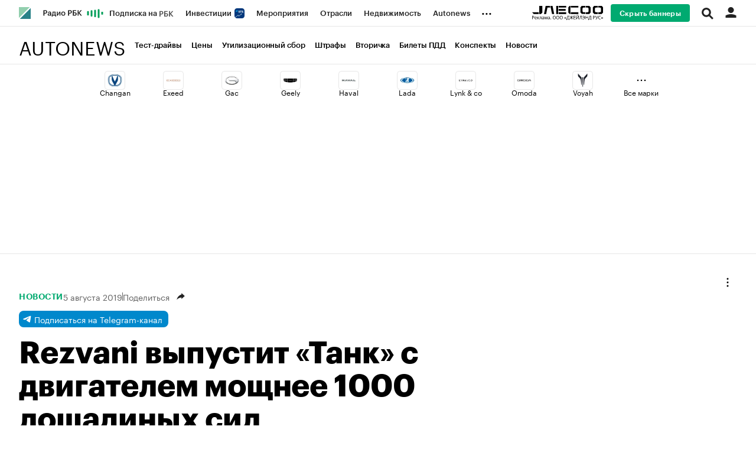

--- FILE ---
content_type: text/html; charset=UTF-8
request_url: https://www.autonews.ru/news/5d48217f9a7947aa54f35088
body_size: 25673
content:
<!DOCTYPE html>


<html lang="ru" >
<head>
    <meta http-equiv="Content-Type" content="text/html; charset=utf-8">
    <meta http-equiv="X-UA-Compatible" content="IE=edge,chrome=1">
    <meta http-equiv="Cache-Control" content="no-cache">
    <meta name="viewport" content="width=device-width, initial-scale=1.0, user-scalable=no, minimum-scale=1.0, maximum-scale=1.0">
    <meta name="HandheldFriendly" content="True">
    <meta name="format-detection" content="telephone=no">
    <meta name="format-detection" content="address=no">

    
    
    
    

                    <title>Rezvani выпустит «Танк» с двигателем мощнее 1000 лошадиных сил :: Autonews</title>

<meta name="title" content="Rezvani выпустит «Танк» с двигателем мощнее 1000 лошадиных сил :: Autonews"/>
<meta name="description" content="Экстремальный внедорожник Rezvani Tank построят на шасси нового Jeep Wrangler и оснастят мотором от купе Dodge Challenger SRT Demon"/>
<meta name="copyright" content="«РосБизнесКонсалтинг»"/>
<meta name="robots" content="index, follow, max-image-preview:large">

<meta property="og:title" content="Rezvani выпустит «Танк» с двигателем мощнее 1000 лошадиных сил :: Autonews"/>
<meta property="og:type" content="article"/>
<meta property="og:url" content="https://www.autonews.ru/news/5d48217f9a7947aa54f35088"/>
<meta property="og:image" content="https://s0.rbk.ru/v6_top_pics/media/img/4/56/755650083370564.jpg"/>
<meta property="og:description" content="Экстремальный внедорожник Rezvani Tank построят на шасси нового Jeep Wrangler и оснастят мотором от купе Dodge Challenger SRT Demon"/>
<meta property="og:site_name" content="Autonews"/>

<meta name="twitter:card" content="summary_large_image"/>
<meta name="twitter:site" content="@ru_rbc"/>
<meta name="twitter:creator" content="@ru_rbc"/>
<meta name="twitter:title" content="Rezvani выпустит «Танк» с двигателем мощнее 1000 лошадиных сил ::"/>
<meta name="twitter:description" content="Экстремальный внедорожник Rezvani Tank построят на шасси нового Jeep Wrangler и оснастят мотором от купе Dodge Challenger SRT Demon"/>
<meta name="twitter:image" content="https://s0.rbk.ru/v6_top_pics/media/img/4/56/755650083370564.jpg"/>
<meta name="twitter:image:alt" content="Профильный проект РБК 🚗: актуальные автоновости на сегодня, тест-драйвы новинок автопрома, всё об авто и их владельцах на Autonews.ru."/>

<link rel="canonical" href="https://www.autonews.ru/news/5d48217f9a7947aa54f35088"/>

<link rel="amphtml" href="https://www.autonews.ru/amp/news/5d48217f9a7947aa54f35088">

<meta http-equiv="Reply-to" content="webmaster@rbc.ru"/>



    
    <script type="application/ld+json">
        {
            "@context": "https://schema.org",
            "@type": "BreadcrumbList",
            "itemListElement": [{
                "@type": "ListItem",
                "position": 1,
                "name": "✅Autonews",
                "item": "https://www.autonews.ru/"
            },{
                "@type": "ListItem",
                "position": 2,
                "name": "✅Новости",
                "item": "https://www.autonews.ru/tags/?tag=%D0%9D%D0%BE%D0%B2%D0%BE%D1%81%D1%82%D0%B8"
            },{
                "@type": "ListItem",
                "position": 3,
                "name": "✅Rezvani выпустит «Танк» с двигателем мощнее 1000 лошадиных сил",
                "item": "https://www.autonews.ru/news/5d48217f9a7947aa54f35088"
            }]
        }
    </script>
            

<meta property="yandex_recommendations_image" content="https://s0.rbk.ru/v6_top_pics/resized/1200xH/media/img/4/56/755650083370564.jpg"/><meta property="yandex_recommendations_category" content="Autonews"/>

                
            <link id="link-favicon" rel="icon" type="image/png" href="//s.rbk.ru/v6_autonews_static/common/common-10.11.9/images/favicon.png">
    
            <link rel="apple-touch-icon" sizes="60x60" href="//s.rbk.ru/v6_autonews_static/common/common-10.11.9/images/apple-touch-icon-60x60.png">
        <link rel="apple-touch-icon" sizes="76x76" href="//s.rbk.ru/v6_autonews_static/common/common-10.11.9/images/apple-touch-icon-76x76.png">
        <link rel="apple-touch-icon" sizes="120x120" href="//s.rbk.ru/v6_autonews_static/common/common-10.11.9/images/apple-touch-icon-120x120.png">
        <link rel="apple-touch-icon" sizes="152x152" href="//s.rbk.ru/v6_autonews_static/common/common-10.11.9/images/apple-touch-icon-152x152.png">
        <link rel="apple-touch-icon" sizes="180x180" href="//s.rbk.ru/v6_autonews_static/common/common-10.11.9/images/apple-touch-icon-180x180.png">
        <link rel="icon" type="image/png" sizes="192x192" href="//s.rbk.ru/v6_autonews_static/common/common-10.11.9/images/android-chrome-192x192.png">
        <link rel="icon" type="image/png" sizes="512x512" href="//s.rbk.ru/v6_autonews_static/common/common-10.11.9/images/android-chrome-512x512.png">
        <link rel="mask-icon" href="//s.rbk.ru/v6_autonews_static/common/common-10.11.9/images/safari-pinned-tab.svg" color="#999999">
        <meta name="msapplication-TileColor" content="#ffffff">
        <meta name="msapplication-TileImage" content="//s.rbk.ru/v6_autonews_static/common/common-10.11.9/images/mstile-144x144.png">
        <meta name="msapplication-square70x70logo" content="//s.rbk.ru/v6_autonews_static/common/common-10.11.9/images/mstile-70x70.png">
        <meta name="msapplication-square150x150logo" content="//s.rbk.ru/v6_autonews_static/common/common-10.11.9/images/mstile-150x150.png">
        <meta name="msapplication-square310x310logo" content="//s.rbk.ru/v6_autonews_static/common/common-10.11.9/images/mstile-310x310.png">
        <meta name="msapplication-wide310x150logo" content="//s.rbk.ru/v6_autonews_static/common/common-10.11.9/images/mstile-310x150.png">
    
        <link rel="preload" href="//s.rbk.ru/files_static/edd/static/fonts/6/build/_autonews-fonts.css" media="screen" as="style"/>
    <link rel="stylesheet" href="//s.rbk.ru/files_static/edd/static/fonts/6/build/_autonews-fonts.css" media="screen"/>
    <link rel="preload" href="//s.rbk.ru/v6_autonews_static/auto-6.2.23/styles/build/_common.css" media="screen" as="style"/>
    <link rel="stylesheet" href="//s.rbk.ru/v6_autonews_static/auto-6.2.23/styles/build/_common.css" media="screen"/>
    <link rel="preload" href="//s.rbk.ru/v6_autonews_static/auto-6.2.23/styles/build/_main.css" media="screen" as="style"/>
    <link rel="stylesheet" href="//s.rbk.ru/v6_autonews_static/auto-6.2.23/styles/build/_main.css" media="screen"/>

    
    
        <link rel="preload" href="//s.rbk.ru/v6_autonews_static/auto-6.2.23/styles/build/pages/_news.css" media="screen" as="style"/>
    <link rel="stylesheet" href="//s.rbk.ru/v6_autonews_static/auto-6.2.23/styles/build/pages/_news.css"  media="screen"/>

            <link rel="preload" href="//s.rbk.ru/v6_autonews_static/common/common-10.11.9/scripts/vendor/jquery/jquery-3.5.1.min.js" as="script">
        <script src="//s.rbk.ru/v6_autonews_static/common/common-10.11.9/scripts/vendor/jquery/jquery-3.5.1.min.js"></script>
    
    <link rel="preload" href="//s.rbk.ru/v6_autonews_static/common/common-10.11.9/scripts/build/_core.js" as="script">
    <script src="//s.rbk.ru/v6_autonews_static/common/common-10.11.9/scripts/build/_core.js"></script>

                <script>
            window.foxConfig = {
                project: 'autoNews',
                useVideo: true,
                useWeboramaSegments: true,
            };
        </script>
        <script type="text/javascript">
    window.foxConfig.backOffice = [{"place_name":"after_topline","refresh_timeout":1,"max_refresh_count":999,"activation":"instant","tab_refresh":true,"viewable_only":false,"is_disabled":false},{"place_name":"after_topline_more","refresh_timeout":1,"max_refresh_count":999,"activation":"instant","tab_refresh":true,"viewable_only":false,"is_disabled":false},{"place_name":"before_footer","refresh_timeout":1,"max_refresh_count":999,"activation":"instant","tab_refresh":true,"viewable_only":false,"is_disabled":false},{"place_name":"branding","refresh_timeout":1,"max_refresh_count":999,"activation":"instant","tab_refresh":true,"viewable_only":false,"is_disabled":false},{"place_name":"right_1","refresh_timeout":1,"max_refresh_count":999,"activation":"default","tab_refresh":true,"viewable_only":false,"is_disabled":false},{"place_name":"right_2","refresh_timeout":1,"max_refresh_count":999,"activation":"instant","tab_refresh":true,"viewable_only":false,"is_disabled":false},{"place_name":"informer_h","refresh_timeout":1,"max_refresh_count":999,"activation":"default","tab_refresh":true,"viewable_only":true,"is_disabled":false},{"place_name":"informer_bottom","refresh_timeout":1,"max_refresh_count":999,"activation":"default","tab_refresh":true,"viewable_only":true,"is_disabled":false},{"place_name":"freezer-fallback","refresh_timeout":1,"max_refresh_count":999,"activation":"instant","tab_refresh":true,"viewable_only":false,"is_disabled":false},{"place_name":"freezer","refresh_timeout":1,"max_refresh_count":999,"activation":"instant","tab_refresh":true,"viewable_only":false,"is_disabled":false},{"place_name":"after_topline_mobile_more","refresh_timeout":1,"max_refresh_count":999,"activation":"instant","tab_refresh":true,"viewable_only":false,"is_disabled":false}];
    RA.config.set('banners.preroll', {"live":"https:\/\/yandex.ru\/ads\/adfox\/226279\/getCode","content_video":"https:\/\/yandex.ru\/ads\/adfox\/226279\/getCode","live_add_puid":true,"content_video_add_puid":true});
</script>

        
    <!-- Заглушка для поддержания корректной работы common -->
    <script>
        RA.config.set('fox', true);
        RA.config.set('fox-video', true);
        RA.repo.banner = {
            isHalt: function() {
                return false;
            },
            getService: function() {
                return {
                    getPlaces: function() {
                        return [];
                    },
                    createPlaceholder: function(){
                        return null;
                    }
                }
            },
            addFloatTargetingKeyValue: function() {},
            addFloatHideBanners: function() {},
            setTargeting: function() {},
            addEventListener: function() {},
            removeEventListener: function() {},
            run: function() {},
            refresh: function() {},
            clear: function() {},
            exclusiveValue: function() {},
            checkAdBlock: function() {
                return 1;
            },
            clearTargeting: function() {},
            getFloatHideBanners: function() {},
            disableRefresh: function() {},
            EVENTS: {}
        };

        const helpers = window.RA.repo.helpers;
        let hashCode = 0;
        if (helpers && helpers.hashCode) {
            hashCode = helpers.hashCode(RA.repo.banner.checkAdBlock.toString());
        }

        window.RA.config.set('bHashCode', hashCode);
    </script>
    <script>
        (function(){
            function defineScript ({ src, async, defer }) {
                return new Promise((resolve, reject) => {
                    const tag = document.createElement('script');

                    tag.type = 'text/javascript';
                    tag.src = src;

                    tag.async = !!async;

                    if(defer){
                        tag.defer = true;
                    }

                    tag.onload = resolve;
                    tag.onerror = reject;

                    document.head.appendChild(tag);
                });
            }

            window.foxState = {
                loaded: null,
            };
            defineScript({
                src: '//s.rbk.ru/v2_rbcbanners_static/rbcbanners-2.1.58/fox/build/app.js',
                                async: true,
                            }).then(function(){
                window.foxState.loaded = true;
                document.dispatchEvent(new CustomEvent('foxLoaded'));
            }).catch(function(){
                const errorType = 'loaderError';
                document.dispatchEvent(new CustomEvent('foxError', {
                    detail: {
                        type: errorType,
                    },
                }));
                window.foxState.foxError = errorType;
                window.foxState.loaded = false;
            });
        })();
    </script>

    
    <script>
        RA.version = 10;
        RA.env = ('production' || 'production'); // develop, test, staging, production
        RA.config.set('device.isMobile', false);
        RA.config.set('device.isApp', false);
        RA.config.set('ajax.prefix', '/v6/');
        RA.config.set('layout.mainMenuHeight', 105);
        RA.config.set('layout.toplineHeight', 45);
        RA.config.set('layout.headerHeight', 60);
        RA.config.set('layout.layoutMinBreakpoint', 1260);
        RA.config.set('layout.layoutMinWidth', 980);
        RA.config.set('layout.bottomBannerHeight', 250);
        RA.config.set('layout.billboardHeight', 250);
        RA.config.set('layout.isLogoBW', false);
        RA.config.set('layout.templatePath', 'public');
        RA.config.set('urls.common_static', '//s.rbk.ru/v6_autonews_static/common/common-10.11.9/');
        RA.config.set('urls.static', '//s.rbk.ru/v6_autonews_static/auto-6.2.23/');
        RA.config.set('urls.image', 'https://s.rbk.ru/v6_autonews_static/current/images/');
        RA.config.set('domain', '.rbc.ru');
        RA.config.set('domainAuth', 'https://auth.rbc.ru');
        RA.config.set('domainApigw', 'https://apigw.rbc.ru');
        RA.config.set('pro.cookie', '');
        RA.config.set('video.off', false);
        RA.config.set('paywall.user.logined', false);
        RA.config.set('paywall.user.paid', false);
        RA.config.set('mainPage', false);
        RA.config.set('showBanners', true);
        RA.config.set('noVideo', false);
        RA.config.set('disableThirdPartyScripts', false);
        RA.config.set('split', 'B');
        RA.config.set('yandexCaptchaKey', '');
		RA.config.set('proProjectUrl', 'https://pro.rbc.ru');
    </script>

        <script>
        RA.config.set('newslist', ["69060d3c9a7947820950779a","690489819a7947164ee7b175","6906088d9a79479c883881f4","6905d03b9a79473d49f21310","6905f2a99a7947d52f90c3fb","6905e3919a7947d001a13171","6905d7549a7947735d6e33db","6905b87c9a7947a10a86149a","6905ca779a7947ecfe8bcb6b","6905aa6d9a794762d854c60c","6905a9ca9a7947393a1d22f0","690473229a79476c85106c0c","6904c1619a7947c9aaf73b78","6904caaf9a79474ec8e79c62","6904bb5b9a7947b772df9982","6904ae999a7947c030babbb6","6904a3189a79479cb093a2a3","6904a2379a794727486fa190","690493a19a79478d2407e25c","690491fb9a79477f52ebb8e4"]);
        RA.config.set('newsTypeList', {"69060d3c9a7947820950779a":"short_news","690489819a7947164ee7b175":"article","6906088d9a79479c883881f4":"short_news","6905d03b9a79473d49f21310":"article","6905f2a99a7947d52f90c3fb":"short_news","6905e3919a7947d001a13171":"short_news","6905d7549a7947735d6e33db":"short_news","6905b87c9a7947a10a86149a":"article","6905ca779a7947ecfe8bcb6b":"short_news","6905aa6d9a794762d854c60c":"short_news","6905a9ca9a7947393a1d22f0":"short_news","690473229a79476c85106c0c":"article","6904c1619a7947c9aaf73b78":"article","6904caaf9a79474ec8e79c62":"short_news","6904bb5b9a7947b772df9982":"short_news","6904ae999a7947c030babbb6":"short_news","6904a3189a79479cb093a2a3":"short_news","6904a2379a794727486fa190":"short_news","690493a19a79478d2407e25c":"article","690491fb9a79477f52ebb8e4":"short_news"});
            </script>
        <script>
        RA.config.set('layout.mainMenuHeight', 120);
        RA.config.set('project', 'autonews');
        RA.config.set('domain', '.www.autonews.ru');        RA.config.set('projectDomain', 'www.autonews.ru');
        RA.config.set('apnPushDomen', '');
        RA.config.set('apnWebsitePushId', '');
        RA.config.set('messagingSenderId', '');
                RA.config.set('abtest', '6B');
                RA.config.set('trackingRequestIsEnabled', true);
        RA.config.set('currentTag', '');
    </script>

    <link rel="manifest" href="/manifest.json">

                </head>
<body
                data-rm-document-type="short_news"
        data-page="news"
    class="news "
>

        <noscript>
        <style>
            :root {
                --auto-if-no-script: auto;
                --none-if-no-script: none;
                --block-if-no-script: block;
                --zero-if-no-script: 0;
                --one-if-no-script: 1;
            }
        </style>
    </noscript>

        <span class="g-mobile-detector g-mobile"></span>
    <span class="g-tablet-detector g-tablet"></span>
    <span class="g-desktop-small-detector g-desktop-small"></span>
    <span class="g-desktop-detector g-desktop"></span>

    
            <div id="js_ra_notifications" class="ra-notifications"></div>
    
                <div class="topline l-window js-topline js-filter-lock-block">
                            <div class="topline__inner l-row js-topline"><div class="topline__left js-topline-left"><a class="topline__logo-block" href="/"><span class="topline__logo"></span></a><a class="topline__project-logo js-topline-logo" href="/">Autonews</a>    
                                                                                <div
                class="
                    doodle doodle_desktop
                    
                     js-doodle
                     js-yandex-counter"
                data-rm-data-element='{"projectNick":"autonews","documentType":null,"documentId":null,"index":null,"href":"https:\/\/www.rbc.ru\/story\/68822f889a79475439ba67bb?from=topline","image":true,"text":null}'
                data-rm-data-block='{"formatType":"","formatSize":"","publisherNick":"topline"}'
                                    data-yandex-show="doodle_show"
                                >
                <a class="
                    doodle__link js-doodle-link
                     js-yandex-counter"
                                            href="https://www.rbc.ru/story/68822f889a79475439ba67bb?from=topline"
                        target="_blank"
                                                    data-yandex-name="doodle_click"
                                                                >
                    <img src="https://s0.rbk.ru/v6_top_pics/media/img/7/04/347570949258047.svg" alt="">
                </a>
                <div class="doodle__over-link"></div>
            </div>
            <div class="topline__projects-wrap js-topline-first"><nav class="topline__items-container js-topline-dropdown-container"><ul class="topline__projects"><div class="topline__item-block js-topline-item"><a href="https://pro.rbc.ru/?from=topline_main" class="topline__item js-yandex-counter" data-yandex-name="from_topline" data-yandex-params='{url: "https://pro.rbc.ru/?from=topline_main"}'>
            Подписка на <span class="topline__item__title topline__item__title__rbc"></span></a></div><div class="topline__item-block js-topline-item"><a href="https://www.rbc.ru/quote?utm_source=topline" class="topline__item js-yandex-counter" data-yandex-name="from_topline" data-yandex-params='{url: "https://www.rbc.ru/quote?utm_source=topline"}'>
            Инвестиции
                        
                <span class="topline__item__image-block"><img src="https://s0.rbk.ru/v6_top_pics/media/img/5/64/347271065287645.svg" class="topline__item__image" alt=""/></span></a></div><div class="topline__item-block js-topline-item"><a href="https://events.rbc.ru/?utm_source=topline" class="topline__item js-yandex-counter" data-yandex-name="from_topline" data-yandex-params='{url: "https://events.rbc.ru/?utm_source=topline"}'>
            Мероприятия
                    </a></div><div class="topline__item-block js-topline-item"><a href="https://www.rbc.ru/industries?utm_source=topline" class="topline__item js-yandex-counter" data-yandex-name="from_topline" data-yandex-params='{url: "https://www.rbc.ru/industries?utm_source=topline"}'>
            Отрасли
                    </a></div><div class="topline__item-block js-topline-item"><a href="https://realty.rbc.ru/?utm_source=topline" class="topline__item js-yandex-counter" data-yandex-name="from_topline" data-yandex-params='{url: "https://realty.rbc.ru/?utm_source=topline"}'>
            Недвижимость
                    </a></div><div class="topline__item-block js-topline-item"><a href="https://www.autonews.ru/?utm_source=topline" class="topline__item js-yandex-counter" data-yandex-name="from_topline" data-yandex-params='{url: "https://www.autonews.ru/?utm_source=topline"}'>
            Autonews
                    </a></div><div class="topline__item-block js-topline-item"><a href="https://companies.rbc.ru/?utm_source=topline" class="topline__item js-yandex-counter" data-yandex-name="from_topline" data-yandex-params='{url: "https://companies.rbc.ru/?utm_source=topline"}'><span class="topline__item__title topline__item__title__rbc"></span> Компании
                    </a></div><div class="topline__item-block js-topline-item"><a href="https://tv.rbc.ru/?utm_source=topline" class="topline__item js-yandex-counter" data-yandex-name="from_topline" data-yandex-params='{url: "https://tv.rbc.ru/?utm_source=topline"}'>
            Телеканал
                    </a></div><div class="topline__item-block js-topline-item"><a href="https://www.rbc.ru/wine?utm_source=rbc&amp;utm_medium=menu" class="topline__item js-yandex-counter" data-yandex-name="from_topline" data-yandex-params='{url: "https://www.rbc.ru/wine?utm_source=rbc&amp;utm_medium=menu"}'><span class="topline__item__title topline__item__title__rbc"></span> Вино
                    </a></div><div class="topline__item-block js-topline-item"><a href="https://sportrbc.ru/?utm_source=topline" class="topline__item js-yandex-counter" data-yandex-name="from_topline" data-yandex-params='{url: "https://sportrbc.ru/?utm_source=topline"}'>
            Спорт
                    </a></div><div class="topline__item-block js-topline-item"><a href="https://www.rbc.ru/life?utm_source=topline" class="topline__item js-yandex-counter" data-yandex-name="from_topline" data-yandex-params='{url: "https://www.rbc.ru/life?utm_source=topline"}'><span class="topline__item__title topline__item__title__rbc"></span> Life
                    </a></div><div class="topline__item-block js-topline-item"><a href="https://trends.rbc.ru/trends/?utm_source=topline" class="topline__item js-yandex-counter" data-yandex-name="from_topline" data-yandex-params='{url: "https://trends.rbc.ru/trends/?utm_source=topline"}'>
            Тренды
                    </a></div><div class="topline__item-block js-topline-item"><a href="https://visionaries.rbc.ru/?utm_source=rbc_topline" class="topline__item js-yandex-counter" data-yandex-name="from_topline" data-yandex-params='{url: "https://visionaries.rbc.ru/?utm_source=rbc_topline"}'>
            Визионеры
                    </a></div><div class="topline__item-block js-topline-item"><a href="https://www.rbc.ru/national" class="topline__item js-yandex-counter" data-yandex-name="from_topline" data-yandex-params='{url: "https://www.rbc.ru/national"}'>
            Национальные проекты
                    </a></div><div class="topline__item-block js-topline-item"><a href="https://www.rbc.ru/gorod/?utm_source=topline" class="topline__item js-yandex-counter" data-yandex-name="from_topline" data-yandex-params='{url: "https://www.rbc.ru/gorod/?utm_source=topline"}'>
            Город
                    </a></div><div class="topline__item-block js-topline-item"><a href="https://style.rbc.ru/?utm_source=topline" class="topline__item js-yandex-counter" data-yandex-name="from_topline" data-yandex-params='{url: "https://style.rbc.ru/?utm_source=topline"}'>
            Стиль
                    </a></div><div class="topline__item-block js-topline-item"><a href="https://www.rbc.ru/crypto/?utm_source=topline" class="topline__item js-yandex-counter" data-yandex-name="from_topline" data-yandex-params='{url: "https://www.rbc.ru/crypto/?utm_source=topline"}'>
            Крипто
                    </a></div><div class="topline__item-block js-topline-item"><a href="https://plus.rbc.ru/?utm_source=topline" class="topline__item js-yandex-counter" data-yandex-name="from_topline" data-yandex-params='{url: "https://plus.rbc.ru/?utm_source=topline"}'><span class="topline__item__title topline__item__title__rbc"></span>+
                    </a></div><div class="topline__item-block js-topline-item"><a href="https://www.rbc.ru/dc/?utm_source=topline" class="topline__item js-yandex-counter" data-yandex-name="from_topline" data-yandex-params='{url: "https://www.rbc.ru/dc/?utm_source=topline"}'>
            Дискуссионный клуб
                    </a></div><div class="topline__item-block js-topline-item"><a href="https://marketing.rbc.ru/?utm_source=topline" class="topline__item js-yandex-counter" data-yandex-name="from_topline" data-yandex-params='{url: "https://marketing.rbc.ru/?utm_source=topline"}'>
            Исследования
                    </a></div><div class="topline__item-block js-topline-item"><a href="https://ratings.ru/?utm_source=topline" class="topline__item js-yandex-counter" data-yandex-name="from_topline" data-yandex-params='{url: "https://ratings.ru/?utm_source=topline"}'>
            Кредитные рейтинги
                    </a></div><div class="topline__item-block js-topline-item"><a href="https://biztorg.ru/?utm_source=topline" class="topline__item js-yandex-counter" data-yandex-name="from_topline" data-yandex-params='{url: "https://biztorg.ru/?utm_source=topline"}'>
            Франшизы
                    </a></div><div class="topline__item-block js-topline-item"><a href="https://www.rbc.ru/newspaper/?utm_source=topline" class="topline__item js-yandex-counter" data-yandex-name="from_topline" data-yandex-params='{url: "https://www.rbc.ru/newspaper/?utm_source=topline"}'>
            Газета
                    </a></div><div class="topline__item-block js-topline-item"><a href="https://spbspecials.rbc.ru/?utm_source=topline" class="topline__item js-yandex-counter" data-yandex-name="from_topline" data-yandex-params='{url: "https://spbspecials.rbc.ru/?utm_source=topline"}'>
            Спецпроекты СПб
                    </a></div><div class="topline__item-block js-topline-item"><a href="https://spb-bc.rbc.ru/?utm_source=topline" class="topline__item js-yandex-counter" data-yandex-name="from_topline" data-yandex-params='{url: "https://spb-bc.rbc.ru/?utm_source=topline"}'>
            Конференции СПб
                    </a></div><div class="topline__item-block js-topline-item"><a href="https://specialists.ru/?utm_source=topline" class="topline__item js-yandex-counter" data-yandex-name="from_topline" data-yandex-params='{url: "https://specialists.ru/?utm_source=topline"}'>
            Спецпроекты
                    </a></div><div class="topline__item-block js-topline-item"><a href="https://corp.rescore.online/?utm_source=topline" class="topline__item js-yandex-counter" data-yandex-name="from_topline" data-yandex-params='{url: "https://corp.rescore.online/?utm_source=topline"}'>
            Проверка контрагентов
                    </a></div><div class="topline__item-block js-topline-item"><a href="https://esg-index.rbc.ru/" class="topline__item js-yandex-counter" data-yandex-name="from_topline" data-yandex-params='{url: "https://esg-index.rbc.ru/"}'>
            ESG-индекс
                    </a></div><div class="topline__item-block js-topline-item"><a href="https://www.rbc.ru/politics/?utm_source=topline" class="topline__item js-yandex-counter" data-yandex-name="from_topline" data-yandex-params='{url: "https://www.rbc.ru/politics/?utm_source=topline"}'>
            Политика
                    </a></div><div class="topline__item-block js-topline-item"><a href="https://www.rbc.ru/economics/?utm_source=topline" class="topline__item js-yandex-counter" data-yandex-name="from_topline" data-yandex-params='{url: "https://www.rbc.ru/economics/?utm_source=topline"}'>
            Экономика
                    </a></div><div class="topline__item-block js-topline-item"><a href="https://www.rbc.ru/business/?utm_source=topline" class="topline__item js-yandex-counter" data-yandex-name="from_topline" data-yandex-params='{url: "https://www.rbc.ru/business/?utm_source=topline"}'>
            Бизнес
                    </a></div><div class="topline__item-block js-topline-item"><a href="https://www.rbc.ru/technology_and_media/?utm_source=topline" class="topline__item js-yandex-counter" data-yandex-name="from_topline" data-yandex-params='{url: "https://www.rbc.ru/technology_and_media/?utm_source=topline"}'>
            Технологии и медиа
                    </a></div><div class="topline__item-block js-topline-item"><a href="https://www.rbc.ru/finances/?utm_source=topline" class="topline__item js-yandex-counter" data-yandex-name="from_topline" data-yandex-params='{url: "https://www.rbc.ru/finances/?utm_source=topline"}'>
            Финансы
                    </a></div><div class="topline__item-block js-topline-item"><a href="https://cash.rbc.ru/?utm_source=topline" class="topline__item js-yandex-counter" data-yandex-name="from_topline" data-yandex-params='{url: "https://cash.rbc.ru/?utm_source=topline"}'>
            Рынок наличной валюты
                    </a></div></ul></nav><nav class="topline__more"><ul class="topline__item__wrap"></ul><div class="topline__dropdown"><a href="" class="topline__dropdown__handle js-topline-dropdown">
                            ...
                        </a><div class="topline__dropdown__list js-topline-dropdown-list"><ul class="topline__dropdown__list__inner js-topline-dropdown-list-inner"></ul></div></div></nav></div></div><div class="topline__right"><div class="topline__branding__wrapper js-topline-branding
            "
             data-items='[{"id":"68b1d6899a7947558a3a3c61","hide_for_paid_users":true,"descriptor":null,"descriptor_md":null,"url_for_desktop":"https:\/\/ad.adriver.ru\/cgi-bin\/click.cgi?sid=1&bt=103&ad=824174&pid=4643072&bid=13668356&bn=13668356&exss=&erid=2SDnjc44fhQ&rnd=638104860","url_for_mobile":"https:\/\/ad.adriver.ru\/cgi-bin\/click.cgi?sid=1&bt=103&ad=824174&pid=4643072&bid=13668356&bn=13668356&exss=&erid=2SDnjc44fhQ&rnd=638104860","hide_plate_on_click":false,"advertiser":null,"advertiser_md":null,"publish_date_t":1760562001,"publish_date":"Thu, 16 Oct 2025 00:00:01 +0300","first_publish_date_t":1756674001,"first_publish_date":"Mon, 01 Sep 2025 00:00:01 +0300","modif_date_t":1761982797,"modif_date":"Sat, 01 Nov 2025 10:39:57 +0300","create_date_t":1756485257,"create_date":"Fri, 29 Aug 2025 19:34:17 +0300","end_date_t":1763240399,"end_date":"Sat, 15 Nov 2025 23:59:59 +0300","pixel_block":{"pixels":[{"pixel":null}]},"projects_for_show":{"rbcnews":false,"rbctv":false,"autonews":true,"crypto":false,"quote":false,"trends":false,"sport":false,"neweconomy":false,"style":false,"realty":false,"conferences":false,"life":false,"rbcplus":false,"bc3":false,"auto":true},"myrbc_logo_block":{"url_image_desktop":null,"url_image_mobile":null},"image_for_desktop":{"type":"image","title":"","url":"https:\/\/s0.rbk.ru\/v6_top_pics\/media\/img\/2\/98\/347564853003982.svg","description":"","description_md":"","short_description":"","image_type":"photo","image_type_name":"\u0424\u043e\u0442\u043e","extension":".svg","aspect_ratio":4.1333333333300004,"width":124,"height":30,"source":"","export":true,"path":"347564853003982.svg","path_webp":"","url_webp":null,"alt":null},"image_for_mobile":{"type":"image","title":"","url":"https:\/\/s0.rbk.ru\/v6_top_pics\/media\/img\/8\/91\/347619827635918.svg","description":"","description_md":"","short_description":"","image_type":"photo","image_type_name":"\u0424\u043e\u0442\u043e","extension":".svg","aspect_ratio":4.1333333333300004,"width":124,"height":30,"source":"","export":true,"path":"347619827635918.svg","path_webp":"","url_webp":null,"alt":null}}]'><div class="topline__branding__content
    js-pixel-loader"
    data-pixels-on-show='[{"pixel":null}]'><a class="topline__branding__link g-desktop g-tablet"
                            href="https://ad.adriver.ru/cgi-bin/click.cgi?sid=1&amp;bt=103&amp;ad=824174&amp;pid=4643072&amp;bid=13668356&amp;bn=13668356&amp;exss=&amp;erid=2SDnjc44fhQ&amp;rnd=638104860"
                target="_blank"
            ><img class="topline__branding__image" width="124" height="30" src="https://s0.rbk.ru/v6_top_pics/media/img/2/98/347564853003982.svg" alt="branding image"></a><a class="topline__branding__link g-mobile"
                            href="https://ad.adriver.ru/cgi-bin/click.cgi?sid=1&amp;bt=103&amp;ad=824174&amp;pid=4643072&amp;bid=13668356&amp;bn=13668356&amp;exss=&amp;erid=2SDnjc44fhQ&amp;rnd=638104860"
                target="_blank"
            ><img class="topline__branding__image" width="124" height="30" src="https://s0.rbk.ru/v6_top_pics/media/img/8/91/347619827635918.svg" alt="branding image"></a></div></div><div class="topline__disable-adv g-desktop"><a href="https://pro.rbc.ru/rbcoffer/comfort_bannersdisable?utm_source=autonews.ru&amp;utm_medium=inhouse_media&amp;utm_campaign=rbc_comfort&amp;utm_term=bannersdisable_button" class="topline__disable-adv__button">Скрыть баннеры</a></div><div class="topline__search-block"><div class="topline__search js-search-block"><button class="topline__search__menu js-search-open"><span class="topline__search__menu__link"></span></button><div class="topline__search__body js-search-body"><a href="#" class="topline__search__close js-search-close"><span></span><span></span></a><div class="topline__search__body__inner"><search role="search"><form action="/search/" class="topline__search__form" role="search"><input class="topline__search__button" type="submit" value="Найти" /><div class="topline__search__text"><div class="topline__search__input-wrap"><input class="topline__search__input js-search-input" type="search" inputmode="search" name="query" autocomplete="off" value="" placeholder="Поиск по сайту" /></div></div></form></search><nav class="topline__search__rubric"><div class="topline__search__rubric__name">Рубрики</div><ul class="topline__search__rubric__block" itemscope itemtype="https://www.schema.org/SiteNavigationElement"><li class="topline__search__rubric__link-wrap"><a href="https://www.autonews.ru/tags/?tag=%D0%A2%D0%B5%D1%81%D1%82-%D0%B4%D1%80%D0%B0%D0%B9%D0%B2%D1%8B" class="topline__search__rubric__link" itemprop="url">
                                                                                    Тест-драйвы
                                                                            </a></li><li class="topline__search__rubric__link-wrap"><a href="https://www.autonews.ru/tags/?tag=%D0%A6%D0%B5%D0%BD%D1%8B" class="topline__search__rubric__link" itemprop="url">
                                                                                    Цены
                                                                            </a></li><li class="topline__search__rubric__link-wrap"><a href="https://www.autonews.ru/tags/?tag=%D0%A3%D1%82%D0%B8%D0%BB%D0%B8%D0%B7%D0%B0%D1%86%D0%B8%D0%BE%D0%BD%D0%BD%D1%8B%D0%B9%20%D1%81%D0%B1%D0%BE%D1%80" class="topline__search__rubric__link" itemprop="url">
                                                                                    Утилизационный сбор
                                                                            </a></li><li class="topline__search__rubric__link-wrap"><a href="https://www.autonews.ru/tags/?tag=%D0%A8%D1%82%D1%80%D0%B0%D1%84%D1%8B" class="topline__search__rubric__link" itemprop="url">
                                                                                    Штрафы
                                                                            </a></li><li class="topline__search__rubric__link-wrap"><a href="https://www.autonews.ru/tags/?tag=%D0%92%D1%82%D0%BE%D1%80%D0%B8%D1%87%D0%BA%D0%B0" class="topline__search__rubric__link" itemprop="url">
                                                                                    Вторичка
                                                                            </a></li><li class="topline__search__rubric__link-wrap"><a href="https://www.autonews.ru/bilety-pdd" class="topline__search__rubric__link" itemprop="url">
                                                                                    Билеты ПДД
                                                                            </a></li><li class="topline__search__rubric__link-wrap"><a href="https://www.autonews.ru/tags/?tag=%D0%9A%D0%BE%D0%BD%D1%81%D0%BF%D0%B5%D0%BA%D1%82%D1%8B" class="topline__search__rubric__link" itemprop="url">
                                                                                    Конспекты
                                                                            </a></li><li class="topline__search__rubric__link-wrap"><a href="https://www.autonews.ru/tags/?tag=%D0%9D%D0%BE%D0%B2%D0%BE%D1%81%D1%82%D0%B8" class="topline__search__rubric__link" itemprop="url">
                                                                                    Новости
                                                                            </a></li></ul></nav></div></div></div></div><div class="topline__auth js-topline-profile-container"><a href="https://id.rbc.ru?from=login_topline" class="topline__auth__link js-rbc-id-link"></a><div class="topline__auth__profile"><nav class="topline__auth__profile__inner active"><ul class="topline__auth__profile__menu"><li class="topline__auth__profile__menu__item"><a
                                                href="https://auth.rbc.ru/login?tab=enter&from=login_topline"
                                                class="topline__auth__profile__menu__link js-paywall-login"
                                            ><b>Вход</b></a></li><li class="topline__auth__profile__menu__item"><a
                                                href="https://auth.rbc.ru/login?from=registration_topline"
                                                class="topline__auth__profile__menu__link js-paywall-login"
                                            ><b>Регистрация</b></a></li></ul></nav></div></div><div class="topline__menu"><div class="topline__menu__open js-topline-menu js-yandex-counter" data-yandex-name="click_hamburger"><span></span><span></span><span></span></div><div class="topline__menu__close js-topline-menu-close"><span></span><span></span></div></div></div></div><div class="topline__popup js-topline-popup"><nav class="topline__popup__inner js-topline-open-popup-content active"><div class="topline__popup__area"><div class="topline__popup__area__title">
                    Войдите в аккаунт
                </div><a href="https://id.rbc.ru?from=login_topline" class="topline__popup__button topline__popup__area_button js-rbc-id-link">
                    Войти
                </a></div><div class="topline__popup__disable-adv"><noindex><div class="topline__popup__disable-adv__left"><div class="topline__popup__area__title">
                                    Читайте РБК без рекламы
                                </div><div class="topline__popup__disable-adv__small-text"><p>Отключите баннерную рекламу на сайтах и в приложении РБК за 99Р в месяц.<br />
Подписка продлевается автоматически каждый месяц, вы сможете отписаться в любой момент.</p></div></div></noindex><div class="topline__popup__disable-adv__right"><a href="https://pro.rbc.ru/rbcoffer/comfort_email_news?utm_source=autonews.ru&amp;utm_medium=inhouse_media&amp;utm_campaign=rbc_comfort&amp;utm_term=top_button" class="topline__popup__button">
                                    Отключить рекламу
                                </a></div></div><ul class="topline__popup__menu"><li class="topline__popup__item"><a href="https://auth.rbc.ru/profile/payment?from=top_button" class="topline__popup__link">
            РБК Comfort
        </a></li><li class="topline__popup__item"><a href="https://pro.rbc.ru/profile?from=top_button" class="topline__popup__link">
            Подписка на РБК
        </a></li><li class="topline__popup__item"><a href="#" class="topline__popup__link js-topline-open-popup-link" data-content="search">Поиск</a></li></ul><div class="topline__popup__main-nav"><div class="topline__popup__submenu topline__popup__flex"><div class="topline__popup__submenu__wrap"><a href="https://www.autonews.ru/tags/?tag=%D0%A2%D0%B5%D1%81%D1%82-%D0%B4%D1%80%D0%B0%D0%B9%D0%B2%D1%8B" class="topline__popup__submenu-item">Тест-драйвы</a></div><div class="topline__popup__submenu__wrap"><a href="https://www.autonews.ru/tags/?tag=%D0%A6%D0%B5%D0%BD%D1%8B" class="topline__popup__submenu-item">Цены</a></div><div class="topline__popup__submenu__wrap"><a href="https://www.autonews.ru/tags/?tag=%D0%A3%D1%82%D0%B8%D0%BB%D0%B8%D0%B7%D0%B0%D1%86%D0%B8%D0%BE%D0%BD%D0%BD%D1%8B%D0%B9%20%D1%81%D0%B1%D0%BE%D1%80" class="topline__popup__submenu-item">Утилизационный сбор</a></div><div class="topline__popup__submenu__wrap"><a href="https://www.autonews.ru/tags/?tag=%D0%A8%D1%82%D1%80%D0%B0%D1%84%D1%8B" class="topline__popup__submenu-item">Штрафы</a></div><div class="topline__popup__submenu__wrap"><a href="https://www.autonews.ru/tags/?tag=%D0%92%D1%82%D0%BE%D1%80%D0%B8%D1%87%D0%BA%D0%B0" class="topline__popup__submenu-item">Вторичка</a></div><div class="topline__popup__submenu__wrap"><a href="https://www.autonews.ru/bilety-pdd" class="topline__popup__submenu-item">Билеты ПДД</a></div><div class="topline__popup__submenu__wrap"><a href="https://www.autonews.ru/tags/?tag=%D0%9A%D0%BE%D0%BD%D1%81%D0%BF%D0%B5%D0%BA%D1%82%D1%8B" class="topline__popup__submenu-item">Конспекты</a></div><div class="topline__popup__submenu__wrap"><a href="https://www.autonews.ru/tags/?tag=%D0%9D%D0%BE%D0%B2%D0%BE%D1%81%D1%82%D0%B8" class="topline__popup__submenu-item">Новости</a></div></div></div><ul class="topline__popup__submenu topline__popup__flex"><li class="topline__popup__submenu__wrap"><a href="https://pro.rbc.ru/?from=topline_main" class="topline__popup__submenu-item js-yandex-counter" data-yandex-name="click_hamburger" data-yandex-params='{url: "https://pro.rbc.ru/?from=topline_main"}'>Подписка на РБК</a></li><li class="topline__popup__submenu__wrap"><a href="https://www.rbc.ru/quote?utm_source=topline" class="topline__popup__submenu-item js-yandex-counter" data-yandex-name="click_hamburger" data-yandex-params='{url: "https://www.rbc.ru/quote?utm_source=topline"}'>Инвестиции</a><img src="https://s0.rbk.ru/v6_top_pics/media/img/5/64/347271065287645.svg" class="topline__popup__submenu-logo" alt=""></li><li class="topline__popup__submenu__wrap"><a href="https://events.rbc.ru/?utm_source=topline" class="topline__popup__submenu-item js-yandex-counter" data-yandex-name="click_hamburger" data-yandex-params='{url: "https://events.rbc.ru/?utm_source=topline"}'>Мероприятия</a></li><li class="topline__popup__submenu__wrap"><a href="https://www.rbc.ru/industries?utm_source=topline" class="topline__popup__submenu-item js-yandex-counter" data-yandex-name="click_hamburger" data-yandex-params='{url: "https://www.rbc.ru/industries?utm_source=topline"}'>Отрасли</a></li><li class="topline__popup__submenu__wrap"><a href="https://realty.rbc.ru/?utm_source=topline" class="topline__popup__submenu-item js-yandex-counter" data-yandex-name="click_hamburger" data-yandex-params='{url: "https://realty.rbc.ru/?utm_source=topline"}'>Недвижимость</a></li><li class="topline__popup__submenu__wrap"><a href="https://www.autonews.ru/?utm_source=topline" class="topline__popup__submenu-item js-yandex-counter" data-yandex-name="click_hamburger" data-yandex-params='{url: "https://www.autonews.ru/?utm_source=topline"}'>Autonews</a></li><li class="topline__popup__submenu__wrap"><a href="https://companies.rbc.ru/?utm_source=topline" class="topline__popup__submenu-item js-yandex-counter" data-yandex-name="click_hamburger" data-yandex-params='{url: "https://companies.rbc.ru/?utm_source=topline"}'>РБК Компании</a></li><li class="topline__popup__submenu__wrap"><a href="https://tv.rbc.ru/?utm_source=topline" class="topline__popup__submenu-item js-yandex-counter" data-yandex-name="click_hamburger" data-yandex-params='{url: "https://tv.rbc.ru/?utm_source=topline"}'>Телеканал</a></li><li class="topline__popup__submenu__wrap"><a href="https://www.rbc.ru/wine?utm_source=rbc&amp;utm_medium=menu" class="topline__popup__submenu-item js-yandex-counter" data-yandex-name="click_hamburger" data-yandex-params='{url: "https://www.rbc.ru/wine?utm_source=rbc&amp;utm_medium=menu"}'>РБК Вино</a></li><li class="topline__popup__submenu__wrap"><a href="https://sportrbc.ru/?utm_source=topline" class="topline__popup__submenu-item js-yandex-counter" data-yandex-name="click_hamburger" data-yandex-params='{url: "https://sportrbc.ru/?utm_source=topline"}'>Спорт</a></li><li class="topline__popup__submenu__wrap"><a href="https://www.rbc.ru/life?utm_source=topline" class="topline__popup__submenu-item js-yandex-counter" data-yandex-name="click_hamburger" data-yandex-params='{url: "https://www.rbc.ru/life?utm_source=topline"}'>РБК Life</a></li><li class="topline__popup__submenu__wrap"><a href="https://trends.rbc.ru/trends/?utm_source=topline" class="topline__popup__submenu-item js-yandex-counter" data-yandex-name="click_hamburger" data-yandex-params='{url: "https://trends.rbc.ru/trends/?utm_source=topline"}'>Тренды</a></li><li class="topline__popup__submenu__wrap"><a href="https://visionaries.rbc.ru/?utm_source=rbc_topline" class="topline__popup__submenu-item js-yandex-counter" data-yandex-name="click_hamburger" data-yandex-params='{url: "https://visionaries.rbc.ru/?utm_source=rbc_topline"}'>Визионеры</a></li><li class="topline__popup__submenu__wrap"><a href="https://www.rbc.ru/national" class="topline__popup__submenu-item js-yandex-counter" data-yandex-name="click_hamburger" data-yandex-params='{url: "https://www.rbc.ru/national"}'>Национальные проекты</a></li><li class="topline__popup__submenu__wrap"><a href="https://www.rbc.ru/gorod/?utm_source=topline" class="topline__popup__submenu-item js-yandex-counter" data-yandex-name="click_hamburger" data-yandex-params='{url: "https://www.rbc.ru/gorod/?utm_source=topline"}'>Город</a></li><li class="topline__popup__submenu__wrap"><a href="https://style.rbc.ru/?utm_source=topline" class="topline__popup__submenu-item js-yandex-counter" data-yandex-name="click_hamburger" data-yandex-params='{url: "https://style.rbc.ru/?utm_source=topline"}'>Стиль</a></li><li class="topline__popup__submenu__wrap"><a href="https://www.rbc.ru/crypto/?utm_source=topline" class="topline__popup__submenu-item js-yandex-counter" data-yandex-name="click_hamburger" data-yandex-params='{url: "https://www.rbc.ru/crypto/?utm_source=topline"}'>Крипто</a></li><li class="topline__popup__submenu__wrap"><a href="https://plus.rbc.ru/?utm_source=topline" class="topline__popup__submenu-item js-yandex-counter" data-yandex-name="click_hamburger" data-yandex-params='{url: "https://plus.rbc.ru/?utm_source=topline"}'>РБК+</a></li><li class="topline__popup__submenu__wrap"><a href="https://www.rbc.ru/dc/?utm_source=topline" class="topline__popup__submenu-item js-yandex-counter" data-yandex-name="click_hamburger" data-yandex-params='{url: "https://www.rbc.ru/dc/?utm_source=topline"}'>Дискуссионный клуб</a></li><li class="topline__popup__submenu__wrap"><a href="https://marketing.rbc.ru/?utm_source=topline" class="topline__popup__submenu-item js-yandex-counter" data-yandex-name="click_hamburger" data-yandex-params='{url: "https://marketing.rbc.ru/?utm_source=topline"}'>Исследования</a></li><li class="topline__popup__submenu__wrap"><a href="https://ratings.ru/?utm_source=topline" class="topline__popup__submenu-item js-yandex-counter" data-yandex-name="click_hamburger" data-yandex-params='{url: "https://ratings.ru/?utm_source=topline"}'>Кредитные рейтинги</a></li><li class="topline__popup__submenu__wrap"><a href="https://biztorg.ru/?utm_source=topline" class="topline__popup__submenu-item js-yandex-counter" data-yandex-name="click_hamburger" data-yandex-params='{url: "https://biztorg.ru/?utm_source=topline"}'>Франшизы</a></li><li class="topline__popup__submenu__wrap"><a href="https://www.rbc.ru/newspaper/?utm_source=topline" class="topline__popup__submenu-item js-yandex-counter" data-yandex-name="click_hamburger" data-yandex-params='{url: "https://www.rbc.ru/newspaper/?utm_source=topline"}'>Газета</a></li><li class="topline__popup__submenu__wrap"><a href="https://spbspecials.rbc.ru/?utm_source=topline" class="topline__popup__submenu-item js-yandex-counter" data-yandex-name="click_hamburger" data-yandex-params='{url: "https://spbspecials.rbc.ru/?utm_source=topline"}'>Спецпроекты СПб</a></li><li class="topline__popup__submenu__wrap"><a href="https://spb-bc.rbc.ru/?utm_source=topline" class="topline__popup__submenu-item js-yandex-counter" data-yandex-name="click_hamburger" data-yandex-params='{url: "https://spb-bc.rbc.ru/?utm_source=topline"}'>Конференции СПб</a></li><li class="topline__popup__submenu__wrap"><a href="https://specialists.ru/?utm_source=topline" class="topline__popup__submenu-item js-yandex-counter" data-yandex-name="click_hamburger" data-yandex-params='{url: "https://specialists.ru/?utm_source=topline"}'>Спецпроекты</a></li><li class="topline__popup__submenu__wrap"><a href="https://corp.rescore.online/?utm_source=topline" class="topline__popup__submenu-item js-yandex-counter" data-yandex-name="click_hamburger" data-yandex-params='{url: "https://corp.rescore.online/?utm_source=topline"}'>Проверка контрагентов</a></li><li class="topline__popup__submenu__wrap"><a href="https://esg-index.rbc.ru/" class="topline__popup__submenu-item js-yandex-counter" data-yandex-name="click_hamburger" data-yandex-params='{url: "https://esg-index.rbc.ru/"}'>ESG-индекс</a></li><li class="topline__popup__submenu__wrap"><a href="https://www.rbc.ru/politics/?utm_source=topline" class="topline__popup__submenu-item js-yandex-counter" data-yandex-name="click_hamburger" data-yandex-params='{url: "https://www.rbc.ru/politics/?utm_source=topline"}'>Политика</a></li><li class="topline__popup__submenu__wrap"><a href="https://www.rbc.ru/economics/?utm_source=topline" class="topline__popup__submenu-item js-yandex-counter" data-yandex-name="click_hamburger" data-yandex-params='{url: "https://www.rbc.ru/economics/?utm_source=topline"}'>Экономика</a></li><li class="topline__popup__submenu__wrap"><a href="https://www.rbc.ru/business/?utm_source=topline" class="topline__popup__submenu-item js-yandex-counter" data-yandex-name="click_hamburger" data-yandex-params='{url: "https://www.rbc.ru/business/?utm_source=topline"}'>Бизнес</a></li><li class="topline__popup__submenu__wrap"><a href="https://www.rbc.ru/technology_and_media/?utm_source=topline" class="topline__popup__submenu-item js-yandex-counter" data-yandex-name="click_hamburger" data-yandex-params='{url: "https://www.rbc.ru/technology_and_media/?utm_source=topline"}'>Технологии и медиа</a></li><li class="topline__popup__submenu__wrap"><a href="https://www.rbc.ru/finances/?utm_source=topline" class="topline__popup__submenu-item js-yandex-counter" data-yandex-name="click_hamburger" data-yandex-params='{url: "https://www.rbc.ru/finances/?utm_source=topline"}'>Финансы</a></li><li class="topline__popup__submenu__wrap"><a href="https://cash.rbc.ru/?utm_source=topline" class="topline__popup__submenu-item js-yandex-counter" data-yandex-name="click_hamburger" data-yandex-params='{url: "https://cash.rbc.ru/?utm_source=topline"}'>Рынок наличной валюты</a></li><div class="topline__popup__submenu__wrap"></div><div class="topline__popup__submenu__wrap"></div></ul></nav><div class="topline__popup__inner js-topline-open-popup-content search"><div class="topline__popup__back js-topline-back">
    Главное меню
</div><div class="topline__popup__search"><search role="search"><form action="/search/" class="topline__popup__search__form"><input type="hidden" name="project" value="autonews"/><input class="topline__popup__search__button" type="submit" value="Найти" /><div class="topline__popup__search__text"><div class="topline__popup__search__input-wrap"><input class="topline__popup__search__input js-search-input" type="text" name="query" autocomplete="off" value="" placeholder="Поиск по сайту" /></div></div></form></search><nav class="topline__popup__search__rubric"><div class="topline__popup__search__rubric__name">Рубрики</div><ul class="topline__popup__search__rubric__block"><li class="topline__popup__search__rubric__link-wrap"><a href="https://www.autonews.ru/tags/?tag=%D0%A2%D0%B5%D1%81%D1%82-%D0%B4%D1%80%D0%B0%D0%B9%D0%B2%D1%8B" class="topline__popup__search__rubric__link">
                                                                                    Тест-драйвы
                                                                            </a></li><li class="topline__popup__search__rubric__link-wrap"><a href="https://www.autonews.ru/tags/?tag=%D0%A6%D0%B5%D0%BD%D1%8B" class="topline__popup__search__rubric__link">
                                                                                    Цены
                                                                            </a></li><li class="topline__popup__search__rubric__link-wrap"><a href="https://www.autonews.ru/tags/?tag=%D0%A3%D1%82%D0%B8%D0%BB%D0%B8%D0%B7%D0%B0%D1%86%D0%B8%D0%BE%D0%BD%D0%BD%D1%8B%D0%B9%20%D1%81%D0%B1%D0%BE%D1%80" class="topline__popup__search__rubric__link">
                                                                                    Утилизационный сбор
                                                                            </a></li><li class="topline__popup__search__rubric__link-wrap"><a href="https://www.autonews.ru/tags/?tag=%D0%A8%D1%82%D1%80%D0%B0%D1%84%D1%8B" class="topline__popup__search__rubric__link">
                                                                                    Штрафы
                                                                            </a></li><li class="topline__popup__search__rubric__link-wrap"><a href="https://www.autonews.ru/tags/?tag=%D0%92%D1%82%D0%BE%D1%80%D0%B8%D1%87%D0%BA%D0%B0" class="topline__popup__search__rubric__link">
                                                                                    Вторичка
                                                                            </a></li><li class="topline__popup__search__rubric__link-wrap"><a href="https://www.autonews.ru/bilety-pdd" class="topline__popup__search__rubric__link">
                                                                                    Билеты ПДД
                                                                            </a></li><li class="topline__popup__search__rubric__link-wrap"><a href="https://www.autonews.ru/tags/?tag=%D0%9A%D0%BE%D0%BD%D1%81%D0%BF%D0%B5%D0%BA%D1%82%D1%8B" class="topline__popup__search__rubric__link">
                                                                                    Конспекты
                                                                            </a></li><li class="topline__popup__search__rubric__link-wrap"><a href="https://www.autonews.ru/tags/?tag=%D0%9D%D0%BE%D0%B2%D0%BE%D1%81%D1%82%D0%B8" class="topline__popup__search__rubric__link">
                                                                                    Новости
                                                                            </a></li></ul></nav></div></div></div>
                    </div>

                    
<div class="header__wrap">
    <div class="header js-header">
        <a href="/" class="header__project-name">Autonews</a>

                    <div class="header__menu">
                <div class="header__rubric js-header-rubric-container" itemscope itemtype="https://www.schema.org/SiteNavigationElement">
                                            <a href="https://www.autonews.ru/tags/?tag=%D0%A2%D0%B5%D1%81%D1%82-%D0%B4%D1%80%D0%B0%D0%B9%D0%B2%D1%8B" class="header__rubric__link js-header-rubric-item" itemprop="url">
                            
                            Тест-драйвы
                        </a>
                                            <a href="https://www.autonews.ru/tags/?tag=%D0%A6%D0%B5%D0%BD%D1%8B" class="header__rubric__link js-header-rubric-item" itemprop="url">
                            
                            Цены
                        </a>
                                            <a href="https://www.autonews.ru/tags/?tag=%D0%A3%D1%82%D0%B8%D0%BB%D0%B8%D0%B7%D0%B0%D1%86%D0%B8%D0%BE%D0%BD%D0%BD%D1%8B%D0%B9%20%D1%81%D0%B1%D0%BE%D1%80" class="header__rubric__link js-header-rubric-item" itemprop="url">
                            
                            Утилизационный сбор
                        </a>
                                            <a href="https://www.autonews.ru/tags/?tag=%D0%A8%D1%82%D1%80%D0%B0%D1%84%D1%8B" class="header__rubric__link js-header-rubric-item" itemprop="url">
                            
                            Штрафы
                        </a>
                                            <a href="https://www.autonews.ru/tags/?tag=%D0%92%D1%82%D0%BE%D1%80%D0%B8%D1%87%D0%BA%D0%B0" class="header__rubric__link js-header-rubric-item" itemprop="url">
                            
                            Вторичка
                        </a>
                                            <a href="https://www.autonews.ru/bilety-pdd" class="header__rubric__link js-header-rubric-item" itemprop="url">
                            
                            Билеты ПДД
                        </a>
                                            <a href="https://www.autonews.ru/tags/?tag=%D0%9A%D0%BE%D0%BD%D1%81%D0%BF%D0%B5%D0%BA%D1%82%D1%8B" class="header__rubric__link js-header-rubric-item" itemprop="url">
                            
                            Конспекты
                        </a>
                                            <a href="https://www.autonews.ru/tags/?tag=%D0%9D%D0%BE%D0%B2%D0%BE%D1%81%D1%82%D0%B8" class="header__rubric__link js-header-rubric-item" itemprop="url">
                            
                            Новости
                        </a>
                                    </div>
                <div class="header__more">
                    <span class="header__more__title js-header-rubric-more">Еще</span>
                    <div class="header__more__wrapper js-header-rubric-more-list">
                        <div class="header__more__inner js-header-rubric-more-inner"></div>
                    </div>
                </div>
            </div>
        
    </div>
</div>
            
                <div class="g-mobile-visible">
            
        </div>
    
            
    
                    
<div
        data-role="fox-tail"
        class="fox-tail fox-tail--freezer g-mobile-visible g-border-bottom"
        data-unit="freezer"
        style="height: 400px;"
        data-interval="1"
        data-display-count="-1"
        data-freeze-time="0"
>
    <div data-role="fox-tail::freezer-preloader">
        <div class="preloader">    <div class="preloader__item"></div>
    <div class="preloader__item"></div>
    <div class="preloader__item"></div>
</div>
    </div>
</div>
<script>
  (() => {
    const slot = document.querySelector('.fox-tail--freezer');
    const { width, height } = slot.getBoundingClientRect();
    const freezerIsVisible = width > 0 && height > 0;

    if(!freezerIsVisible){
      return false;
    }

    let { displayCount, freezeTime } = slot.dataset;

    displayCount = parseInt(displayCount, 10);
    freezeTime = parseInt(freezeTime, 10);

    const freezerIsDisabled = displayCount === 0;

    /**
     * Блокирует прокрутку на странице, если фриз включен
     */
    const fixLayout = () => {
      const html = document.querySelector('html');

      slot.classList.add('freezer-shown');
      html.style.overflow = 'hidden';
      html.style.position = 'fixed';
      html.style.width = '100%';
    };

    /**
     * Разблокирует прокрутку на странице
     */
    const unfixLayout = () => {
      const html = document.querySelector('html');

      slot.classList.remove('freezer-shown');
      html.style.removeProperty('overflow');
      html.style.removeProperty('position');
      html.style.removeProperty('width');
    };

    if(!freezerIsDisabled && freezeTime > 0){
      fixLayout();
    }

    if(freezerIsDisabled){
      slot.style.height = '250px';
    }

    slot.addEventListener('fox-freezer-was-shown', fixLayout);
    slot.addEventListener('fox-freezer-was-been-hidden', unfixLayout);
    slot.addEventListener('fox-tail-has-been-hidden', unfixLayout);
    slot.addEventListener('fox-freezer-fallback-was-shown', unfixLayout);
  })();
</script>
    
    
        <div class="l-window">
                        
    
    <div class="topline-brands">
        <div class="topline-brands__container">
            <div class="topline-brands__wrap">
                                    
                    <a href="https://www.autonews.ru/tags/?tag=Changan" class="topline-brands__item js-topline-brands-item" data-tag-id="583564da9a79470ccd385306">
                        <span class="topline-brands__image">
                                


            
        
                                
                                                    
                
        
            
                                    
                                
                    
        
                
                                                                
                
                                                                                
                            
                                
                                
                                                    
                                                                            
                                                                
                        
                                                                                
                                                                
                                                                            
                                                                                                                                            
                                                        
        


<picture class="smart-image">
                    
                                                            
                            <!-- webp ratio resize for 100px (requested 100px) and 1.25 ratio -->
                <source
                        srcset="https://s0.rbk.ru/v6_top_pics/resized/140xH/media/img/5/87/347472277795875.webp 140w"
                        type="image/webp"
                        media="(-webkit-min-device-pixel-ratio: 1.25), (min-resolution: 192dpi)"
                />
                                        <!-- ratio resize for 100px (requested 100px) and 1.25 ratio -->
                <source
                        srcset="https://s0.rbk.ru/v6_top_pics/resized/140xH/media/img/5/87/347472277795875.jpeg 140w"
                        media="(-webkit-min-device-pixel-ratio: 1.25), (min-resolution: 192dpi)"
                />
                    
                    <!-- webp resize for 100px (requested 100px) -->
            <source
                    srcset="https://s0.rbk.ru/v6_top_pics/resized/100xH/media/img/5/87/347472277795875.webp 100w"
                    type="image/webp"
                                />
                <!-- resize for 100px (requested 100px) -->
        <source
                srcset="https://s0.rbk.ru/v6_top_pics/resized/100xH/media/img/5/87/347472277795875.jpeg 100w"
                        />
    
    
        
    <!-- original size -->
            <source srcset="https://s0.rbk.ru/v6_top_pics/media/img/5/87/347472277795875.webp" type="image/webp" />
        <img src="https://s0.rbk.ru/v6_top_pics/media/img/5/87/347472277795875.jpeg"
        width="192"        height="176"        alt="Changan"
                    loading="lazy"
                class="smart-image__img"
         />
    </picture>
                        </span>
                        <span class="topline-brands__title">Changan</span>
                    </a>
                                    
                    <a href="https://www.autonews.ru/tags/?tag=Exeed" class="topline-brands__item js-topline-brands-item" data-tag-id="62f1fe0f9a79471fb2c9b37e">
                        <span class="topline-brands__image">
                                


            
        
                                
                                                    
                
        
            
                                    
                                
                    
        
                
                                                                
                
                                                                                
                            
                                
                                
                                                    
                                                                            
                                                                
                        
                                                                                
                                                                
                                                                            
                                                                                                                                            
                                                        
        


<picture class="smart-image">
                    
                                                            
                            <!-- webp ratio resize for 100px (requested 100px) and 1.25 ratio -->
                <source
                        srcset="https://s0.rbk.ru/v6_top_pics/resized/140xH/media/img/9/17/347472288920179.webp 140w"
                        type="image/webp"
                        media="(-webkit-min-device-pixel-ratio: 1.25), (min-resolution: 192dpi)"
                />
                                        <!-- ratio resize for 100px (requested 100px) and 1.25 ratio -->
                <source
                        srcset="https://s0.rbk.ru/v6_top_pics/resized/140xH/media/img/9/17/347472288920179.jpeg 140w"
                        media="(-webkit-min-device-pixel-ratio: 1.25), (min-resolution: 192dpi)"
                />
                    
                    <!-- webp resize for 100px (requested 100px) -->
            <source
                    srcset="https://s0.rbk.ru/v6_top_pics/resized/100xH/media/img/9/17/347472288920179.webp 100w"
                    type="image/webp"
                                />
                <!-- resize for 100px (requested 100px) -->
        <source
                srcset="https://s0.rbk.ru/v6_top_pics/resized/100xH/media/img/9/17/347472288920179.jpeg 100w"
                        />
    
    
        
    <!-- original size -->
            <source srcset="https://s0.rbk.ru/v6_top_pics/media/img/9/17/347472288920179.webp" type="image/webp" />
        <img src="https://s0.rbk.ru/v6_top_pics/media/img/9/17/347472288920179.jpeg"
        width="192"        height="176"        alt="Exeed"
                    loading="lazy"
                class="smart-image__img"
         />
    </picture>
                        </span>
                        <span class="topline-brands__title">Exeed</span>
                    </a>
                                    
                    <a href="https://www.autonews.ru/tags/?tag=GAC" class="topline-brands__item js-topline-brands-item" data-tag-id="602f8cc49a7947e51d7c67c5">
                        <span class="topline-brands__image">
                                


            
        
                                
                                                    
                
        
            
                                    
                                
                    
        
                
                                                                
                
                                                                                
                            
                                
                                
                                                    
                                                                            
                                                                
                        
                                                                                
                                                                
                                                                            
                                                                                                                                            
                                                        
        


<picture class="smart-image">
                    
                                                            
                            <!-- webp ratio resize for 100px (requested 100px) and 1.25 ratio -->
                <source
                        srcset="https://s0.rbk.ru/v6_top_pics/resized/140xH/media/img/8/45/347472292307458.webp 140w"
                        type="image/webp"
                        media="(-webkit-min-device-pixel-ratio: 1.25), (min-resolution: 192dpi)"
                />
                                        <!-- ratio resize for 100px (requested 100px) and 1.25 ratio -->
                <source
                        srcset="https://s0.rbk.ru/v6_top_pics/resized/140xH/media/img/8/45/347472292307458.jpeg 140w"
                        media="(-webkit-min-device-pixel-ratio: 1.25), (min-resolution: 192dpi)"
                />
                    
                    <!-- webp resize for 100px (requested 100px) -->
            <source
                    srcset="https://s0.rbk.ru/v6_top_pics/resized/100xH/media/img/8/45/347472292307458.webp 100w"
                    type="image/webp"
                                />
                <!-- resize for 100px (requested 100px) -->
        <source
                srcset="https://s0.rbk.ru/v6_top_pics/resized/100xH/media/img/8/45/347472292307458.jpeg 100w"
                        />
    
    
        
    <!-- original size -->
            <source srcset="https://s0.rbk.ru/v6_top_pics/media/img/8/45/347472292307458.webp" type="image/webp" />
        <img src="https://s0.rbk.ru/v6_top_pics/media/img/8/45/347472292307458.jpeg"
        width="192"        height="176"        alt="Gac"
                    loading="lazy"
                class="smart-image__img"
         />
    </picture>
                        </span>
                        <span class="topline-brands__title">Gac</span>
                    </a>
                                    
                    <a href="https://www.autonews.ru/tags/?tag=Geely" class="topline-brands__item js-topline-brands-item" data-tag-id="5f6a05db9a79476523742d99">
                        <span class="topline-brands__image">
                                


            
        
                                
                                                    
                
        
            
                                    
                                
                    
        
                
                                                                
                
                                                                                
                            
                                
                                
                                                    
                                                                            
                                                                
                        
                                                                                
                                                                
                                                                            
                                                                                                                                            
                                                        
        


<picture class="smart-image">
                    
                                                            
                            <!-- webp ratio resize for 100px (requested 100px) and 1.25 ratio -->
                <source
                        srcset="https://s0.rbk.ru/v6_top_pics/resized/140xH/media/img/8/69/347472292966698.webp 140w"
                        type="image/webp"
                        media="(-webkit-min-device-pixel-ratio: 1.25), (min-resolution: 192dpi)"
                />
                                        <!-- ratio resize for 100px (requested 100px) and 1.25 ratio -->
                <source
                        srcset="https://s0.rbk.ru/v6_top_pics/resized/140xH/media/img/8/69/347472292966698.jpeg 140w"
                        media="(-webkit-min-device-pixel-ratio: 1.25), (min-resolution: 192dpi)"
                />
                    
                    <!-- webp resize for 100px (requested 100px) -->
            <source
                    srcset="https://s0.rbk.ru/v6_top_pics/resized/100xH/media/img/8/69/347472292966698.webp 100w"
                    type="image/webp"
                                />
                <!-- resize for 100px (requested 100px) -->
        <source
                srcset="https://s0.rbk.ru/v6_top_pics/resized/100xH/media/img/8/69/347472292966698.jpeg 100w"
                        />
    
    
        
    <!-- original size -->
            <source srcset="https://s0.rbk.ru/v6_top_pics/media/img/8/69/347472292966698.webp" type="image/webp" />
        <img src="https://s0.rbk.ru/v6_top_pics/media/img/8/69/347472292966698.jpeg"
        width="192"        height="176"        alt="Geely"
                    loading="lazy"
                class="smart-image__img"
         />
    </picture>
                        </span>
                        <span class="topline-brands__title">Geely</span>
                    </a>
                                    
                    <a href="https://www.autonews.ru/tags/?tag=Haval" class="topline-brands__item js-topline-brands-item" data-tag-id="5faa44369a7947480ff31001">
                        <span class="topline-brands__image">
                                


            
        
                                
                                                    
                
        
            
                                    
                                
                    
        
                
                                                                
                
                                                                                
                            
                                
                                
                                                    
                                                                            
                                                                
                        
                                                                                
                                                                
                                                                            
                                                                                                                                            
                                                        
        


<picture class="smart-image">
                    
                                                            
                            <!-- webp ratio resize for 100px (requested 100px) and 1.25 ratio -->
                <source
                        srcset="https://s0.rbk.ru/v6_top_pics/resized/140xH/media/img/3/56/347472299106563.webp 140w"
                        type="image/webp"
                        media="(-webkit-min-device-pixel-ratio: 1.25), (min-resolution: 192dpi)"
                />
                                        <!-- ratio resize for 100px (requested 100px) and 1.25 ratio -->
                <source
                        srcset="https://s0.rbk.ru/v6_top_pics/resized/140xH/media/img/3/56/347472299106563.jpeg 140w"
                        media="(-webkit-min-device-pixel-ratio: 1.25), (min-resolution: 192dpi)"
                />
                    
                    <!-- webp resize for 100px (requested 100px) -->
            <source
                    srcset="https://s0.rbk.ru/v6_top_pics/resized/100xH/media/img/3/56/347472299106563.webp 100w"
                    type="image/webp"
                                />
                <!-- resize for 100px (requested 100px) -->
        <source
                srcset="https://s0.rbk.ru/v6_top_pics/resized/100xH/media/img/3/56/347472299106563.jpeg 100w"
                        />
    
    
        
    <!-- original size -->
            <source srcset="https://s0.rbk.ru/v6_top_pics/media/img/3/56/347472299106563.webp" type="image/webp" />
        <img src="https://s0.rbk.ru/v6_top_pics/media/img/3/56/347472299106563.jpeg"
        width="192"        height="176"        alt="Haval"
                    loading="lazy"
                class="smart-image__img"
         />
    </picture>
                        </span>
                        <span class="topline-brands__title">Haval</span>
                    </a>
                                    
                    <a href="https://www.autonews.ru/tags/?tag=LADA" class="topline-brands__item js-topline-brands-item" data-tag-id="5ef5a0149a79472bff4bf1f8">
                        <span class="topline-brands__image">
                                


            
        
                                
                                                    
                
        
            
                                    
                                
                    
        
                
                                                                
                
                                                                                
                            
                                
                                
                                                    
                                                                            
                                                                
                        
                                                                                
                                                                
                                                                            
                                                                                                                                            
                                                        
        


<picture class="smart-image">
                    
                                                            
                            <!-- webp ratio resize for 100px (requested 100px) and 1.25 ratio -->
                <source
                        srcset="https://s0.rbk.ru/v6_top_pics/resized/140xH/media/img/7/75/347472311159757.webp 140w"
                        type="image/webp"
                        media="(-webkit-min-device-pixel-ratio: 1.25), (min-resolution: 192dpi)"
                />
                                        <!-- ratio resize for 100px (requested 100px) and 1.25 ratio -->
                <source
                        srcset="https://s0.rbk.ru/v6_top_pics/resized/140xH/media/img/7/75/347472311159757.jpeg 140w"
                        media="(-webkit-min-device-pixel-ratio: 1.25), (min-resolution: 192dpi)"
                />
                    
                    <!-- webp resize for 100px (requested 100px) -->
            <source
                    srcset="https://s0.rbk.ru/v6_top_pics/resized/100xH/media/img/7/75/347472311159757.webp 100w"
                    type="image/webp"
                                />
                <!-- resize for 100px (requested 100px) -->
        <source
                srcset="https://s0.rbk.ru/v6_top_pics/resized/100xH/media/img/7/75/347472311159757.jpeg 100w"
                        />
    
    
        
    <!-- original size -->
            <source srcset="https://s0.rbk.ru/v6_top_pics/media/img/7/75/347472311159757.webp" type="image/webp" />
        <img src="https://s0.rbk.ru/v6_top_pics/media/img/7/75/347472311159757.jpeg"
        width="192"        height="176"        alt="Lada"
                    loading="lazy"
                class="smart-image__img"
         />
    </picture>
                        </span>
                        <span class="topline-brands__title">Lada</span>
                    </a>
                                    
                    <a href="https://www.autonews.ru/tags/?tag=Lynk%20%26%20Co" class="topline-brands__item js-topline-brands-item" data-tag-id="6401de839a7947d6b648b2b2">
                        <span class="topline-brands__image">
                                


            
        
                                
                                                    
                
        
            
                                    
                                
                    
        
                
                                                                
                
                                                                                
                            
                                
                                
                                                    
                                                                            
                                                                
                        
                                                                                
                                                                
                                                                            
                                                                                                                                            
                                                        
        


<picture class="smart-image">
                    
                                                            
                            <!-- webp ratio resize for 100px (requested 100px) and 1.25 ratio -->
                <source
                        srcset="https://s0.rbk.ru/v6_top_pics/resized/140xH/media/img/5/36/347472312425365.webp 140w"
                        type="image/webp"
                        media="(-webkit-min-device-pixel-ratio: 1.25), (min-resolution: 192dpi)"
                />
                                        <!-- ratio resize for 100px (requested 100px) and 1.25 ratio -->
                <source
                        srcset="https://s0.rbk.ru/v6_top_pics/resized/140xH/media/img/5/36/347472312425365.jpeg 140w"
                        media="(-webkit-min-device-pixel-ratio: 1.25), (min-resolution: 192dpi)"
                />
                    
                    <!-- webp resize for 100px (requested 100px) -->
            <source
                    srcset="https://s0.rbk.ru/v6_top_pics/resized/100xH/media/img/5/36/347472312425365.webp 100w"
                    type="image/webp"
                                />
                <!-- resize for 100px (requested 100px) -->
        <source
                srcset="https://s0.rbk.ru/v6_top_pics/resized/100xH/media/img/5/36/347472312425365.jpeg 100w"
                        />
    
    
        
    <!-- original size -->
            <source srcset="https://s0.rbk.ru/v6_top_pics/media/img/5/36/347472312425365.webp" type="image/webp" />
        <img src="https://s0.rbk.ru/v6_top_pics/media/img/5/36/347472312425365.jpeg"
        width="192"        height="176"        alt="Lynk &amp; co"
                    loading="lazy"
                class="smart-image__img"
         />
    </picture>
                        </span>
                        <span class="topline-brands__title">Lynk &amp; co</span>
                    </a>
                                    
                    <a href="https://www.autonews.ru/tags/?tag=Omoda" class="topline-brands__item js-topline-brands-item" data-tag-id="62b2ba9d9a794707661fd9d8">
                        <span class="topline-brands__image">
                                


            
        
                                
                                                    
                
        
            
                                    
                                
                    
        
                
                                                                
                
                                                                                
                            
                                
                                
                                                    
                                                                            
                                                                
                        
                                                                                
                                                                
                                                                            
                                                                                                                                            
                                                        
        


<picture class="smart-image">
                    
                                                            
                            <!-- webp ratio resize for 100px (requested 100px) and 1.25 ratio -->
                <source
                        srcset="https://s0.rbk.ru/v6_top_pics/resized/140xH/media/img/9/80/347472320459809.webp 140w"
                        type="image/webp"
                        media="(-webkit-min-device-pixel-ratio: 1.25), (min-resolution: 192dpi)"
                />
                                        <!-- ratio resize for 100px (requested 100px) and 1.25 ratio -->
                <source
                        srcset="https://s0.rbk.ru/v6_top_pics/resized/140xH/media/img/9/80/347472320459809.jpeg 140w"
                        media="(-webkit-min-device-pixel-ratio: 1.25), (min-resolution: 192dpi)"
                />
                    
                    <!-- webp resize for 100px (requested 100px) -->
            <source
                    srcset="https://s0.rbk.ru/v6_top_pics/resized/100xH/media/img/9/80/347472320459809.webp 100w"
                    type="image/webp"
                                />
                <!-- resize for 100px (requested 100px) -->
        <source
                srcset="https://s0.rbk.ru/v6_top_pics/resized/100xH/media/img/9/80/347472320459809.jpeg 100w"
                        />
    
    
        
    <!-- original size -->
            <source srcset="https://s0.rbk.ru/v6_top_pics/media/img/9/80/347472320459809.webp" type="image/webp" />
        <img src="https://s0.rbk.ru/v6_top_pics/media/img/9/80/347472320459809.jpeg"
        width="192"        height="176"        alt="Omoda"
                    loading="lazy"
                class="smart-image__img"
         />
    </picture>
                        </span>
                        <span class="topline-brands__title">Omoda</span>
                    </a>
                                    
                    <a href="https://www.autonews.ru/tags/?tag=Voyah" class="topline-brands__item js-topline-brands-item" data-tag-id="637f4da09a794757cf014e31">
                        <span class="topline-brands__image">
                                


            
        
                                
                                                    
                
        
            
                                    
                                
                    
        
                
                                                                
                
                                                                                
                            
                                
                                
                                                    
                                                                            
                                                                
                        
                                                                                
                                                                
                                                                            
                                                                                                                                            
                                                        
        


<picture class="smart-image">
                    
                                                            
                            <!-- webp ratio resize for 100px (requested 100px) and 1.25 ratio -->
                <source
                        srcset="https://s0.rbk.ru/v6_top_pics/resized/140xH/media/img/9/09/347473155235099.webp 140w"
                        type="image/webp"
                        media="(-webkit-min-device-pixel-ratio: 1.25), (min-resolution: 192dpi)"
                />
                                        <!-- ratio resize for 100px (requested 100px) and 1.25 ratio -->
                <source
                        srcset="https://s0.rbk.ru/v6_top_pics/resized/140xH/media/img/9/09/347473155235099.jpeg 140w"
                        media="(-webkit-min-device-pixel-ratio: 1.25), (min-resolution: 192dpi)"
                />
                    
                    <!-- webp resize for 100px (requested 100px) -->
            <source
                    srcset="https://s0.rbk.ru/v6_top_pics/resized/100xH/media/img/9/09/347473155235099.webp 100w"
                    type="image/webp"
                                />
                <!-- resize for 100px (requested 100px) -->
        <source
                srcset="https://s0.rbk.ru/v6_top_pics/resized/100xH/media/img/9/09/347473155235099.jpeg 100w"
                        />
    
    
        
    <!-- original size -->
            <source srcset="https://s0.rbk.ru/v6_top_pics/media/img/9/09/347473155235099.webp" type="image/webp" />
        <img src="https://s0.rbk.ru/v6_top_pics/media/img/9/09/347473155235099.jpeg"
        width="192"        height="176"        alt="Voyah"
                    loading="lazy"
                class="smart-image__img"
         />
    </picture>
                        </span>
                        <span class="topline-brands__title">Voyah</span>
                    </a>
                            </div>
            <a href="/all-auto-brand" class="topline-brands__item topline-brands__item_more">
                <img class="topline-brands__image" src="//s.rbk.ru/v6_autonews_static/auto-6.2.23/styles/blocks/topline-brands/images/dots.svg" />
                <span class="topline-brands__title">Все марки</span>
            </a>
        </div>
    </div>

        
                                    
    
                
                                                
    
        
    <div class="fox-tail g-desktop-visible g-border-bottom fox-tail_autonews"
                    data-role="fox-tail"
                        data-unit="after_topline"
        style="height: 250px;"
        
    >
                    <a href="https://rbc.group/advertisers/" rel="nofollow" target="_blank" class="banner__container__link">
    <span class="banner__container__border">
        <span class="banner__container__info"><span class="banner__container__color">rbc.group</span></span>
    </span>
</a>
            </div>
                    
            <div class="js-rbcslider">
        

    
<div class="js-rbcslider-slide rbcslider__slide "
    data-id="5d48217f9a7947aa54f35088"
     data-url="https://www.autonews.ru/news/5d48217f9a7947aa54f35088"    data-index="0"
    data-chars-length=""
     data-shorturl="https://r.rbc.ru/8tuhJNVDlm9"     data-type="short_news"                            data-aggregator="false"
            itemscope itemtype="https://schema.org/NewsArticle"    
                                    

    data-authors="Ярослав Гронский"    data-category-type="short_news"
    
    >

        <script>
        if (window.foxConfig) {
            if (!window.foxConfigUseVideoDefault) {
                window.foxConfigUseVideoDefault = window.foxConfig.useVideo;
            }
                            window.foxConfig.useVideo = window.foxConfigUseVideoDefault;
                    }
    </script>

                        <meta itemprop="description" content="Экстремальный внедорожник Rezvani Tank построят на шасси нового Jeep Wrangler и оснастят мотором от купе Dodge Challenger SRT Demon"/>
<meta name="news_keywords" content="Обновить, Автомобиль, Внедорожник, Лошадиный, W, Превысить, Предыдущий, Бронировать, Заводской, Отметить, Двигатель, Мощность, Предшественник, Электромагнитный, C, Постройный, Форсировать, Компания, Материал, Перечень"/>
<meta itemprop="genre" content="news"/>


    
<div itemprop="publisher" itemscope itemtype="https://schema.org/Organization">
    <meta itemprop="name" content="РБК"/>
    <meta itemprop="identifier" content="https://www.rbc.ru#organization"/>
    <meta itemprop="address" content="Россия, г.Москва, улица Ленинская Слобода, дом 26, строение 3"/>
    <meta itemprop="telephone" content="+7(495)363-11-11"/>
    <div itemprop="logo" itemscope itemtype="https://schema.org/ImageObject">
        <link itemprop="url contentUrl" href="https://s.rbk.ru/v6_autonews_static/common/common-10.11.9/images/logo-600x60.png"/>
        <meta itemprop="width" content="600"/>
        <meta itemprop="height" content="60"/>
    </div>
</div>

    <div itemprop="mainEntityOfPage" itemscope itemType="https://schema.org/WebPage" itemID="https://www.autonews.ru/news/5d48217f9a7947aa54f35088#webpage">
        <meta itemprop="name" content="Rezvani выпустит «Танк» с двигателем мощнее 1000 лошадиных сил" />
        <meta itemprop="description" content="Экстремальный внедорожник Rezvani Tank построят на шасси нового Jeep Wrangler и оснастят мотором от купе Dodge Challenger SRT Demon" />
        <meta itemprop="publisher" itemscope="" itemType="https://schema.org/Organization" itemID="https://www.rbc.ru#organization" />
        <meta itemprop="inLanguage" content="ru-RU" />
        <meta itemprop="datePublished" content="2019-08-05T15:32:45+03:00" />
        <meta itemprop="dateModified" content="2019-08-05T15:46:22+03:00" />

            </div>


        
    <link href="https://s0.rbk.ru/v6_top_pics/resized/1200xH/media/img/4/56/755650083370564.jpg"/>
    <div itemprop="image" itemscope itemtype="https://schema.org/ImageObject">
        <meta itemprop="url" content="https://s0.rbk.ru/v6_top_pics/media/img/4/56/755650083370564.jpg"/>
                    <meta itemprop="identifier" content="https://www.autonews.ru/news/5d48217f9a7947aa54f35088#primaryimage"/>
                            <meta itemprop="width" content="1400"/>
                            <meta itemprop="height" content="700"/>
                    </div>

                    
        <div itemprop="author" itemscope itemtype="https://schema.org/Person" itemid="https://www.rbc.ru/authors/58f49de49a7947ac63e0c08e/#person">
            <meta itemprop="name" content="Ярослав Гронский"/>

                            <meta itemprop="url" content="https://www.rbc.ru/authors/58f49de49a7947ac63e0c08e"/>
                    </div>
    
            
                                                                                                                                                                                            
                                                            
                <script>
        var banner = window.RA && RA.repo.banner;

                    if (banner) { // если баннерка инициализирована (не первый слайд, первоначальная загрузка страницы статьи)
                banner.addFloatTargetingKeyValue('dfp', '0', [{"title":"tag","value":"\u041d\u043e\u0432\u043e\u0441\u0442\u0438, \u041d\u043e\u0432\u0438\u043d\u043a\u0438"}]);
            } else {
                RA.config.set('banners.pageTargeting', {
                    service: 'dfp',
                    slide: 0,
                    params: [{"title":"tag","value":"\u041d\u043e\u0432\u043e\u0441\u0442\u0438, \u041d\u043e\u0432\u0438\u043d\u043a\u0438"}]
                });
            }
        
        // Скрытие баннеров на слайде
        
    </script>
            
        
    
        
    
    <div class="article g-relative js-rbcslider-article "  >
        
            <div class="l-base__flex__base l-base__flex__no-gutter">
                            <div class="l-base__col__right">
                                                                        <div class="banner__container">
                                
    
                
                                                                                                            
    
        
    <div class="fox-tail g-desktop-visible"
                    data-role="fox-tail"
                        data-unit="right_1"
        style="width: 300px; height: 600px;"
        
    >
                    <a href="https://rbc.group/advertisers/" rel="nofollow" target="_blank" class="banner__container__link">
    <span class="banner__container__border">
        <span class="banner__container__info"><span class="banner__container__color">rbc.group</span></span>
    </span>
</a>
            </div>
                            </div>

                                                    
                        <div class="l-base__sticky">
                                <div class="read-more-right read-more-right_article">
        <div class="read-more-right__title">Читайте также</div>
        <div class="read-more-right__wrap">
            <div class="read-more-right__list">
                                                    <div class="read-more-right__item">
                                                    <a href="https://www.autonews.ru/news/68e757dd9a7947664202adaf" class="read-more-right__item__link">
                                <span class="read-more-right__item__img_wrap">
                                                                            

            
        
                                
                                                    
                
        
            
                                    
                                
                    
        
                
                                                                
                
                                                                                
                            
                                
                                
                                                    
                                                                
                                                                            
                                                                                                                                                                
                                                                
                                                                            
                                                                                                                                                                
                                                                
                                                                            
                                                                                                                                            
                                                        
        


<picture class="smart-image">
                    
                                                            
                            <!-- webp ratio resize for 320px (requested 320px) and 2 ratio -->
                <source
                        srcset="https://s0.rbk.ru/v6_top_pics/resized/640xH/media/img/5/61/347599923964615.webp 640w"
                        type="image/webp"
                        media="(-webkit-min-device-pixel-ratio: 2), (min-resolution: 192dpi)"
                />
                                        <!-- ratio resize for 320px (requested 320px) and 2 ratio -->
                <source
                        srcset="https://s0.rbk.ru/v6_top_pics/resized/640xH/media/img/5/61/347599923964615.jpeg 640w"
                        media="(-webkit-min-device-pixel-ratio: 2), (min-resolution: 192dpi)"
                />
                                                                        
                            <!-- webp ratio resize for 320px (requested 320px) and 1.5 ratio -->
                <source
                        srcset="https://s0.rbk.ru/v6_top_pics/resized/480xH/media/img/5/61/347599923964615.webp 480w"
                        type="image/webp"
                        media="(-webkit-min-device-pixel-ratio: 1.5), (min-resolution: 192dpi)"
                />
                                        <!-- ratio resize for 320px (requested 320px) and 1.5 ratio -->
                <source
                        srcset="https://s0.rbk.ru/v6_top_pics/resized/480xH/media/img/5/61/347599923964615.jpeg 480w"
                        media="(-webkit-min-device-pixel-ratio: 1.5), (min-resolution: 192dpi)"
                />
                                                                        
                            <!-- webp ratio resize for 320px (requested 320px) and 1.25 ratio -->
                <source
                        srcset="https://s0.rbk.ru/v6_top_pics/resized/400xH/media/img/5/61/347599923964615.webp 400w"
                        type="image/webp"
                        media="(-webkit-min-device-pixel-ratio: 1.25), (min-resolution: 192dpi)"
                />
                                        <!-- ratio resize for 320px (requested 320px) and 1.25 ratio -->
                <source
                        srcset="https://s0.rbk.ru/v6_top_pics/resized/400xH/media/img/5/61/347599923964615.jpeg 400w"
                        media="(-webkit-min-device-pixel-ratio: 1.25), (min-resolution: 192dpi)"
                />
                    
                    <!-- webp resize for 320px (requested 320px) -->
            <source
                    srcset="https://s0.rbk.ru/v6_top_pics/resized/320xH/media/img/5/61/347599923964615.webp 320w"
                    type="image/webp"
                                />
                <!-- resize for 320px (requested 320px) -->
        <source
                srcset="https://s0.rbk.ru/v6_top_pics/resized/320xH/media/img/5/61/347599923964615.jpeg 320w"
                        />
    
    
        
    <!-- original size -->
            <source srcset="https://s0.rbk.ru/v6_top_pics/media/img/5/61/347599923964615.webp" type="image/webp" />
        <img src="https://s0.rbk.ru/v6_top_pics/media/img/5/61/347599923964615.jpeg"
        width="1200"        height="750"        alt="В Госдуме предложили цифровые медсправки для таксистов. Что это значит"
                    loading="lazy"
                class="read-more-right__item__img smart-image__img"
         />
    </picture>
                                                                    </span>
                            </a>
                                                <div class="read-more-right__item__header">
                                                            <a href="/tags/?tag=%D0%97%D0%B0%D0%BA%D0%BE%D0%BD" class="read-more-right__item__category">Закон</a>
                                                        <span class="read-more-right__item__date">9 октября</span>
                                                    </div>
                        <a href="https://www.autonews.ru/news/68e757dd9a7947664202adaf" class="read-more-right__item__link"><span class="read-more-right__item__title">В Госдуме предложили цифровые медсправки для таксистов. Что это значит</span></a>
                    </div>
                                                    <div class="read-more-right__item">
                                                <div class="read-more-right__item__header">
                                                            <a href="/tags/?tag=%D0%97%D0%B0%D0%BA%D0%BE%D0%BD" class="read-more-right__item__category">Закон</a>
                                                        <span class="read-more-right__item__date">10 октября</span>
                                                    </div>
                        <a href="https://www.autonews.ru/news/68e8eba49a794782ff638719" class="read-more-right__item__link"><span class="read-more-right__item__title">Минтранс готов отложить закон о локализации такси. Что случилось</span></a>
                    </div>
                                                    <div class="read-more-right__item">
                                                <div class="read-more-right__item__header">
                                                            <a href="/tags/?tag=%D0%92%D0%BE%D0%B4%D0%B8%D1%82%D0%B5%D0%BB%D1%8C%D1%81%D0%BA%D0%B8%D0%B5+%D0%BF%D1%80%D0%B0%D0%B2%D0%B0" class="read-more-right__item__category">Водительские права</a>
                                                        <span class="read-more-right__item__date">1 сентября</span>
                                                    </div>
                        <a href="https://www.autonews.ru/news/65a4dd669a79472455bc7107" class="read-more-right__item__link"><span class="read-more-right__item__title">Как школьнику получить водительские права. Мы все узнали</span></a>
                    </div>
                                                    <div class="read-more-right__item">
                                                <div class="read-more-right__item__header">
                                                            <a href="/tags/?tag=%D0%9C%D0%BE%D1%88%D0%B5%D0%BD%D0%BD%D0%B8%D0%BA%D0%B8" class="read-more-right__item__category">Мошенники</a>
                                                        <span class="read-more-right__item__date">1 сентября</span>
                                                    </div>
                        <a href="https://www.autonews.ru/news/68a73ab29a79473f4bab9036" class="read-more-right__item__link"><span class="read-more-right__item__title">Автоскамеры поумнели. Почему больше нельзя верить даже «реальным» ценам</span></a>
                    </div>
                            </div>
        </div>
    </div>




                                                            <!-- informer_v -->
                                <div class="banners__tgb banners__tgb__top-margin g-banner-hide-by-exclusive g-desktop-visible g-tablet-visible">
                                    
    
                
        
    
        
    <div class="fox-tail banners__tgb__item"
                    data-role="fox-tail"
                        data-unit="informer_main"
        style=""
        
    >
                    <a href="https://rbc.group/advertisers/" rel="nofollow" target="_blank" class="banner__container__link">
    <span class="banner__container__border">
        <span class="banner__container__info"><span class="banner__container__color">rbc.group</span></span>
    </span>
</a>
            </div>
                                </div>
                                <div class="banners__tgb banners__tgb__top-margin g-banner-hide-by-exclusive g-mobile-visible">
                                    
    
                
        
    
        
    <div class="fox-tail banners__tgb__item"
                    data-role="fox-tail"
                        data-unit="informer_main_mobile"
        style=""
        
    >
                    <a href="https://rbc.group/advertisers/" rel="nofollow" target="_blank" class="banner__container__link">
    <span class="banner__container__border">
        <span class="banner__container__info"><span class="banner__container__color">rbc.group</span></span>
    </span>
</a>
            </div>
                                </div>

                                                                                    </div>
                                    </div>
                        <div class="l-base__col__center">
                <div class="article__header">
    <div class="article__header__info-block">
                    <a href="https://www.autonews.ru/tags/?tag=%D0%9D%D0%BE%D0%B2%D0%BE%D1%81%D1%82%D0%B8" class="article__header__category" itemprop="articleSection" content="Новости">
                Новости
            </a>
                <span class="article__header__date" itemprop="datePublished" content="2019-08-05T15:32:45+03:00">
                        5 августа 2019
        </span>
        <meta itemprop="dateModified" content="2019-08-05T15:46:22+03:00"/>

        <span class="article__header__after"></span>

            <div class="article__header__share-block js-social-toggle">
        <div class="article__header__share-block__pseudo js-social-toggle-close"></div>
        <div class="article__header__share-icon article__header__share-icon_main">
            <span class="g-desktop-visible g-tablet-visible">Поделиться</span>
        </div>
        <div class="article__header__share">
            <div class="article__header__share-icon">Поделиться</div>
            <div class="social-likes social-likes_popup social-likes__activate-no" data-counters="no"
    data-title="Rezvani выпустит «Танк» с двигателем мощнее 1000 лошадиных сил"            data-url="https://www.autonews.ru/news/5d48217f9a7947aa54f35088"
        >
                                    <div class="vkontakte">Вконтакте</div>
                    <div class="odnoklassniki">Одноклассники</div>
                <div class="telegram">Telegram</div>
    </div>
        </div>
    </div>

        
        
            </div>

            <a class="article__header__channel" href="https://t.me/+8sW_AC8_x5FmZGFi">Подписаться на Telegram-канал</a>
    
    <div class="article__header__title">
        <h1 class="js-slide-title" itemprop="headline">
            Rezvani выпустит «Танк» с двигателем мощнее 1000 лошадиных сил
        </h1>
    </div>

    
    <div class="article__header__anons">
        Экстремальный внедорожник Rezvani Tank построят на шасси нового Jeep Wrangler и оснастят мотором от купе Dodge Challenger SRT Demon
    </div>
</div>
                                    
    
    
    <div class="article__main-image article__main-image_big">
        <div class="article__main-image__image" itemscope itemtype="http://schema.org/ImageObject">
                


            
        
                                
                                                    
                
        
                                                            
                            
                
        
                                                            
                            
                
        
                                                        
                
        
            
                                    
                                                    
                                                                    
        
                
                                                                
                
                                                                                
                            
                                
                                
                                                    
                                                                
                                                                            
                                                                                                                                            
                                                                
                                                                                                                                                
                
                                                                                
                            
                                
                                
                                                    
                                                                
                                                                            
                                                                                                                                            
                                                                
                                                                                    
                
                                                                                
                            
                                
                                
                                                    
                                                                
                        
                                                            
                                                                
                                                                                                        
                
                                                                                
                            
                                
                                
                                                    
                                                        
                                                                
                                                                                                                            
                
                                                                                
                            
                                
                                
                                                    
                                                                            
                                                                            
                                                                
                                                                            
                                                                                                                                            
                                                        
        


<picture class="smart-image">
                    
                                                            
                                        <!-- ratio resize for 320px (requested 320px) and 2 ratio -->
                <source
                        srcset="https://s0.rbk.ru/v6_top_pics/resized/640xH/media/img/4/56/755650083370564.jpg 640w"
                        media="(max-width: 320px) and (-webkit-min-device-pixel-ratio: 2), (max-width: 320px) and (min-resolution: 192dpi)"
                />
                    
                <!-- resize for 320px (requested 320px) -->
        <source
                srcset="https://s0.rbk.ru/v6_top_pics/resized/320xH/media/img/4/56/755650083370564.jpg 320w"
                                    media="(max-width: 320px)"
                        />
                    
                                                            
                                        <!-- ratio resize for 400px (requested 400px) and 2 ratio -->
                <source
                        srcset="https://s0.rbk.ru/v6_top_pics/resized/800xH/media/img/4/56/755650083370564.jpg 800w"
                        media="(max-width: 400px) and (-webkit-min-device-pixel-ratio: 2), (max-width: 400px) and (min-resolution: 192dpi)"
                />
                    
                <!-- resize for 400px (requested 400px) -->
        <source
                srcset="https://s0.rbk.ru/v6_top_pics/resized/400xH/media/img/4/56/755650083370564.jpg 400w"
                                    media="(max-width: 400px)"
                        />
                    
        
                <!-- resize for 673px (requested 652px) -->
        <source
                srcset="https://s0.rbk.ru/v6_top_pics/resized/673xH/media/img/4/56/755650083370564.jpg 673w"
                                    media="(max-width: 652px)"
                        />
                    
        
                <!-- resize for 900px (requested 876px) -->
        <source
                srcset="https://s0.rbk.ru/v6_top_pics/resized/900xH/media/img/4/56/755650083370564.jpg 900w"
                                    media="(max-width: 940px)"
                        />
                    
                                                            
                                        <!-- ratio resize for 1080px (requested 1024px) and 1.25 ratio -->
                <source
                        srcset="https://s0.rbk.ru/v6_top_pics/resized/1280xH/media/img/4/56/755650083370564.jpg 1280w"
                        media="(-webkit-min-device-pixel-ratio: 1.25), (min-resolution: 192dpi)"
                />
                    
                <!-- resize for 1080px (requested 1024px) -->
        <source
                srcset="https://s0.rbk.ru/v6_top_pics/resized/1080xH/media/img/4/56/755650083370564.jpg 1080w"
                        />
    
    
        
    <!-- original size -->
        <img src="https://s0.rbk.ru/v6_top_pics/media/img/4/56/755650083370564.jpg"
        width="1400"        height="700"        alt="Фото: Rezvani"
                    loading="lazy"
                class="smart-image__img"
         />
    </picture>
        </div>

        
                    <div class="l-base__col__main">
                <div class="article__main-image__info">
                                                                <span class="article__main-image__author">
                                                                                        Фото:&nbsp;Rezvani
                                                    </span>
                                    </div>
            </div>
            </div>
                                <div class="article__text" itemprop="articleBody">
                                                
                                        <div class="l-base__col__main">
                                                    

                
<p>Американская компания Rezvani опубликовала тизер обновленного внедорожника под названием Tank. Автомобиль получит двигатель, мощность которого превысит 1000 лошадиных сил.</p>

<p>Речь идет о 6,2-литровом компрессорном моторе от экстремального купе Dodge Challenger SRT Demon, который в заводской версии развивает 850 лошадиных сил. При этом специалисты Rezvani форсируют мотор, после чего агрегат станет мощнее 1000 сил.</p>
    
    
        
    
        
    <div class="fox-tail"
                    data-role="fox-tail"
                            data-type="video"
                data-unit="native_video_in_text"
        style=""
        
    >
                    <a target="_blank"  href="https://rbc.group/advertisers/" rel="nofollow" target="_blank" class="banner__container__link">
    <span class="banner__container__border">
        <span class="banner__container__info"><span class="banner__container__color">rbc.group</span></span>
    </span>
</a>
            </div>


<p>Обновленный Tank в целом останется похожим на предшественника. Однако будет отличаться от него измененной линией крыши, другими крыльями и капотом более сложной формы. Что касается технической составляющей, то в основу автомобиля ляжет шасси внедорожника Jeep Wrangler нового поколения, тогда как прежний Tank был построен на агрегатах предыдущего Wrangler.</p>

<p>
    <div class="article__related js-theme-materials">
        <div class="article__related__container">
                                                <div class="article__related__item">
                                                                                                                                <a href="https://www.autonews.ru/news/5c6d4b089a7947d464b556d1" class="article__related__link js-yandex-counter" data-yandex-name="block_click">
                                <span class="article__related__image-wrap">
                                    <!-- 300 150 -->

                                                                                                                                                    
                                    

            
        
                                
                                                    
                
        
                                                            
                            
                
        
                                                        
                
        
            
                                    
                                
                                            
        
                
                                                                
                
                                                                                
                            
                                
                                
                                                    
                                                                
                                                                            
                                                                                                                                            
                                                                
                                                                                    
                
                                                                                
                            
                                
                                
                                                    
                                                                
                                                                            
                                                                                                                                            
                                                                
                                                                                                        
                
                                                                                
                            
                                
                                
                                                    
                                                                
                                                                            
                                                                                                                                            
                                                        
        


<picture class="smart-image">
                    
                                                            
                                        <!-- ratio resize for 320px (requested 320px) and 2 ratio -->
                <source
                        srcset="https://s0.rbk.ru/v6_top_pics/resized/640xH/media/img/4/90/755506689427904.jpg 640w"
                        media="(max-width: 320px) and (-webkit-min-device-pixel-ratio: 2), (max-width: 320px) and (min-resolution: 192dpi)"
                />
                    
                <!-- resize for 320px (requested 320px) -->
        <source
                srcset="https://s0.rbk.ru/v6_top_pics/resized/320xH/media/img/4/90/755506689427904.jpg 320w"
                                    media="(max-width: 320px)"
                        />
                    
                                                            
                                        <!-- ratio resize for 620px (requested 620px) and 2 ratio -->
                <source
                        srcset="https://s0.rbk.ru/v6_top_pics/resized/1260xH/media/img/4/90/755506689427904.jpg 1260w"
                        media="(max-width: 652px) and (-webkit-min-device-pixel-ratio: 2), (max-width: 652px) and (min-resolution: 192dpi)"
                />
                    
                <!-- resize for 620px (requested 620px) -->
        <source
                srcset="https://s0.rbk.ru/v6_top_pics/resized/620xH/media/img/4/90/755506689427904.jpg 620w"
                                    media="(max-width: 652px)"
                        />
                    
                                                            
                                        <!-- ratio resize for 300px (requested 300px) and 2 ratio -->
                <source
                        srcset="https://s0.rbk.ru/v6_top_pics/resized/600xH/media/img/4/90/755506689427904.jpg 600w"
                        media="(-webkit-min-device-pixel-ratio: 2), (min-resolution: 192dpi)"
                />
                    
                <!-- resize for 300px (requested 300px) -->
        <source
                srcset="https://s0.rbk.ru/v6_top_pics/resized/300xH/media/img/4/90/755506689427904.jpg 300w"
                        />
    
    
        
    <!-- original size -->
        <img src="https://s0.rbk.ru/v6_top_pics/media/img/4/90/755506689427904.jpg"
        width="1400"        height="700"        alt="Фото: компании производители"
                    loading="lazy"
                class="article__related__image smart-image__img"
         />
    </picture>
                                </span>
                            </a>
                        
                        <span class="article__related__header">
                                                            <a href="/tags/?tag=%D0%A4%D0%BE%D1%82%D0%BE" class="article__related__category">Фото</a>
                                                        <span class="article__related__date">21 февраля 2019</span>

                            
                        </span>
                        <a href="https://www.autonews.ru/news/5c6d4b089a7947d464b556d1" class="article__related__link js-yandex-counter" data-yandex-name="block_click">
                            <span class="article__related__title">Пушкой не пробьешь: 7 лучших бронированных автомобилей</span>
                        </a>
                    </div>
                                                                <div class="article__related__item">
                                                                                                                                <a href="https://www.autonews.ru/news/5d0906d69a7947d68d2ea078" class="article__related__link js-yandex-counter" data-yandex-name="block_click">
                                <span class="article__related__image-wrap">
                                    <!-- 300 150 -->

                                                                                                                                                    
                                    

            
        
                                
                                                    
                
        
                                                            
                            
                
        
                                                        
                
        
            
                                    
                                
                                            
        
                
                                                                
                
                                                                                
                            
                                
                                
                                                    
                                                                
                                                                            
                                                                                                                                            
                                                                
                                                                                    
                
                                                                                
                            
                                
                                
                                                    
                                                                
                                                                            
                                                                                                                                            
                                                                
                                                                                                        
                
                                                                                
                            
                                
                                
                                                    
                                                                
                                                                            
                                                                                                                                            
                                                        
        


<picture class="smart-image">
                    
                                                            
                                        <!-- ratio resize for 320px (requested 320px) and 2 ratio -->
                <source
                        srcset="https://s0.rbk.ru/v6_top_pics/resized/640xH/media/img/5/41/755608728463415.jpg 640w"
                        media="(max-width: 320px) and (-webkit-min-device-pixel-ratio: 2), (max-width: 320px) and (min-resolution: 192dpi)"
                />
                    
                <!-- resize for 320px (requested 320px) -->
        <source
                srcset="https://s0.rbk.ru/v6_top_pics/resized/320xH/media/img/5/41/755608728463415.jpg 320w"
                                    media="(max-width: 320px)"
                        />
                    
                                                            
                                        <!-- ratio resize for 620px (requested 620px) and 2 ratio -->
                <source
                        srcset="https://s0.rbk.ru/v6_top_pics/resized/1260xH/media/img/5/41/755608728463415.jpg 1260w"
                        media="(max-width: 652px) and (-webkit-min-device-pixel-ratio: 2), (max-width: 652px) and (min-resolution: 192dpi)"
                />
                    
                <!-- resize for 620px (requested 620px) -->
        <source
                srcset="https://s0.rbk.ru/v6_top_pics/resized/620xH/media/img/5/41/755608728463415.jpg 620w"
                                    media="(max-width: 652px)"
                        />
                    
                                                            
                                        <!-- ratio resize for 300px (requested 300px) and 2 ratio -->
                <source
                        srcset="https://s0.rbk.ru/v6_top_pics/resized/600xH/media/img/5/41/755608728463415.jpg 600w"
                        media="(-webkit-min-device-pixel-ratio: 2), (min-resolution: 192dpi)"
                />
                    
                <!-- resize for 300px (requested 300px) -->
        <source
                srcset="https://s0.rbk.ru/v6_top_pics/resized/300xH/media/img/5/41/755608728463415.jpg 300w"
                        />
    
    
        
    <!-- original size -->
        <img src="https://s0.rbk.ru/v6_top_pics/media/img/5/41/755608728463415.jpg"
        width="1400"        height="700"        alt="Американская фирма Rezvani анонсировала новый 1000-сильный «Танк»"
                    loading="lazy"
                class="article__related__image smart-image__img"
         />
    </picture>
                                </span>
                            </a>
                        
                        <span class="article__related__header">
                                                            <a href="/tags/?tag=%D0%9D%D0%BE%D0%B2%D0%BE%D1%81%D1%82%D0%B8" class="article__related__category">Новости</a>
                                                        <span class="article__related__date">18 июня 2019</span>

                            
                        </span>
                        <a href="https://www.autonews.ru/news/5d0906d69a7947d68d2ea078" class="article__related__link js-yandex-counter" data-yandex-name="block_click">
                            <span class="article__related__title">Американская фирма Rezvani анонсировала новый 1000-сильный «Танк»</span>
                        </a>
                    </div>
                                    </div>
    </div>
</p>

<p>Плюс ко всему у нового Rezvani Tank, как и прежде, будет военная бронированная версия Military Edition. Как отметили разработчики, в перечень систем войдет функция защиты от электромагнитного оружия.</p>

<p>                        </div>
            <div class="g-clear"></div>
            <div class="article__picture">
                    


            
        
                                
                                                    
                
        
                                                            
                            
                
        
                                                        
                
        
            
                                    
                                                    
                                                        
        
                
                                                                
                
                                                                                
                            
                                
                                
                                                    
                                                                
                                                                            
                                                                                                                                            
                                                                
                                                                                                                            
                
                                                                                
                            
                                
                                
                                                    
                                                                
                                                                            
                                                                                                                                            
                                                                
                                                                                    
                
                                                                                
                            
                                
                                
                                                    
                                                        
                                                                
                                                                                                        
                
                                                                                
                            
                                
                                
                                                    
                                                                            
                                                                
                                                                            
                                                                                                                                                                
                                                                
                                                                            
                                                                                                                                            
                                                        
        


<picture class="smart-image">
                    
                                                            
                                        <!-- ratio resize for 320px (requested 320px) and 2 ratio -->
                <source
                        srcset="https://s0.rbk.ru/v6_top_pics/resized/640xH/media/img/9/18/755650083469189.jpg 640w"
                        media="(max-width: 320px) and (-webkit-min-device-pixel-ratio: 2), (max-width: 320px) and (min-resolution: 192dpi)"
                />
                    
                <!-- resize for 320px (requested 320px) -->
        <source
                srcset="https://s0.rbk.ru/v6_top_pics/resized/320xH/media/img/9/18/755650083469189.jpg 320w"
                                    media="(max-width: 320px)"
                        />
                    
                                                            
                                        <!-- ratio resize for 400px (requested 400px) and 2 ratio -->
                <source
                        srcset="https://s0.rbk.ru/v6_top_pics/resized/800xH/media/img/9/18/755650083469189.jpg 800w"
                        media="(max-width: 400px) and (-webkit-min-device-pixel-ratio: 2), (max-width: 400px) and (min-resolution: 192dpi)"
                />
                    
                <!-- resize for 400px (requested 400px) -->
        <source
                srcset="https://s0.rbk.ru/v6_top_pics/resized/400xH/media/img/9/18/755650083469189.jpg 400w"
                                    media="(max-width: 400px)"
                        />
                    
        
                <!-- resize for 620px (requested 620px) -->
        <source
                srcset="https://s0.rbk.ru/v6_top_pics/resized/620xH/media/img/9/18/755650083469189.jpg 620w"
                                    media="(max-width: 652px)"
                        />
                    
                                                            
                                        <!-- ratio resize for 640px (requested 640px) and 1.5 ratio -->
                <source
                        srcset="https://s0.rbk.ru/v6_top_pics/resized/960xH/media/img/9/18/755650083469189.jpg 960w"
                        media="(-webkit-min-device-pixel-ratio: 1.5), (min-resolution: 192dpi)"
                />
                                                                        
                                        <!-- ratio resize for 640px (requested 640px) and 1.25 ratio -->
                <source
                        srcset="https://s0.rbk.ru/v6_top_pics/resized/800xH/media/img/9/18/755650083469189.jpg 800w"
                        media="(-webkit-min-device-pixel-ratio: 1.25), (min-resolution: 192dpi)"
                />
                    
                <!-- resize for 640px (requested 640px) -->
        <source
                srcset="https://s0.rbk.ru/v6_top_pics/resized/640xH/media/img/9/18/755650083469189.jpg 640w"
                        />
    
    
        
    <!-- original size -->
        <img src="https://s0.rbk.ru/v6_top_pics/media/img/9/18/755650083469189.jpg"
        width="1010"        height="505"        alt="Rezvani выпустит «Танк» с двигателем мощнее 1000 лошадиных сил"
                    loading="lazy"
                class="article__picture__image js-rbcslider-image smart-image__img"
         />
    </picture>
            </div>
            <div class="l-base__col__main">
                        </p>

<p>                        </div>
            <div class="g-clear"></div>
            <div class="article__picture">
                    


            
        
                                
                                                    
                
        
                                                            
                            
                
        
                                                        
                
        
            
                                    
                                                    
                                                        
        
                
                                                                
                
                                                                                
                            
                                
                                
                                                    
                                                                
                                                                            
                                                                                                                                            
                                                                
                                                                                                                            
                
                                                                                
                            
                                
                                
                                                    
                                                                
                                                                            
                                                                                                                                            
                                                                
                                                                                    
                
                                                                                
                            
                                
                                
                                                    
                                                        
                                                                
                                                                                                        
                
                                                                                
                            
                                
                                
                                                    
                                                                            
                                                                
                                                                            
                                                                                                                                                                
                                                                
                                                                            
                                                                                                                                            
                                                        
        


<picture class="smart-image">
                    
                                                            
                                        <!-- ratio resize for 320px (requested 320px) and 2 ratio -->
                <source
                        srcset="https://s0.rbk.ru/v6_top_pics/resized/640xH/media/img/2/37/755650083469372.jpg 640w"
                        media="(max-width: 320px) and (-webkit-min-device-pixel-ratio: 2), (max-width: 320px) and (min-resolution: 192dpi)"
                />
                    
                <!-- resize for 320px (requested 320px) -->
        <source
                srcset="https://s0.rbk.ru/v6_top_pics/resized/320xH/media/img/2/37/755650083469372.jpg 320w"
                                    media="(max-width: 320px)"
                        />
                    
                                                            
                                        <!-- ratio resize for 400px (requested 400px) and 2 ratio -->
                <source
                        srcset="https://s0.rbk.ru/v6_top_pics/resized/800xH/media/img/2/37/755650083469372.jpg 800w"
                        media="(max-width: 400px) and (-webkit-min-device-pixel-ratio: 2), (max-width: 400px) and (min-resolution: 192dpi)"
                />
                    
                <!-- resize for 400px (requested 400px) -->
        <source
                srcset="https://s0.rbk.ru/v6_top_pics/resized/400xH/media/img/2/37/755650083469372.jpg 400w"
                                    media="(max-width: 400px)"
                        />
                    
        
                <!-- resize for 620px (requested 620px) -->
        <source
                srcset="https://s0.rbk.ru/v6_top_pics/resized/620xH/media/img/2/37/755650083469372.jpg 620w"
                                    media="(max-width: 652px)"
                        />
                    
                                                            
                                        <!-- ratio resize for 640px (requested 640px) and 1.5 ratio -->
                <source
                        srcset="https://s0.rbk.ru/v6_top_pics/resized/960xH/media/img/2/37/755650083469372.jpg 960w"
                        media="(-webkit-min-device-pixel-ratio: 1.5), (min-resolution: 192dpi)"
                />
                                                                        
                                        <!-- ratio resize for 640px (requested 640px) and 1.25 ratio -->
                <source
                        srcset="https://s0.rbk.ru/v6_top_pics/resized/800xH/media/img/2/37/755650083469372.jpg 800w"
                        media="(-webkit-min-device-pixel-ratio: 1.25), (min-resolution: 192dpi)"
                />
                    
                <!-- resize for 640px (requested 640px) -->
        <source
                srcset="https://s0.rbk.ru/v6_top_pics/resized/640xH/media/img/2/37/755650083469372.jpg 640w"
                        />
    
    
        
    <!-- original size -->
        <img src="https://s0.rbk.ru/v6_top_pics/media/img/2/37/755650083469372.jpg"
        width="1010"        height="505"        alt="Rezvani выпустит «Танк» с двигателем мощнее 1000 лошадиных сил"
                    loading="lazy"
                class="article__picture__image js-rbcslider-image smart-image__img"
         />
    </picture>
            </div>
            <div class="l-base__col__main">
                        </p>

<p>                        </div>
            <div class="g-clear"></div>
            <div class="article__picture">
                    


            
        
                                
                                                    
                
        
                                                            
                            
                
        
                                                        
                
        
            
                                    
                                                    
                                                        
        
                
                                                                
                
                                                                                
                            
                                
                                
                                                    
                                                                
                                                                            
                                                                                                                                            
                                                                
                                                                                                                            
                
                                                                                
                            
                                
                                
                                                    
                                                                
                                                                            
                                                                                                                                            
                                                                
                                                                                    
                
                                                                                
                            
                                
                                
                                                    
                                                        
                                                                
                                                                                                        
                
                                                                                
                            
                                
                                
                                                    
                                                                            
                                                                
                                                                            
                                                                                                                                                                
                                                                
                                                                            
                                                                                                                                            
                                                        
        


<picture class="smart-image">
                    
                                                            
                                        <!-- ratio resize for 320px (requested 320px) and 2 ratio -->
                <source
                        srcset="https://s0.rbk.ru/v6_top_pics/resized/640xH/media/img/8/29/755650083469298.jpg 640w"
                        media="(max-width: 320px) and (-webkit-min-device-pixel-ratio: 2), (max-width: 320px) and (min-resolution: 192dpi)"
                />
                    
                <!-- resize for 320px (requested 320px) -->
        <source
                srcset="https://s0.rbk.ru/v6_top_pics/resized/320xH/media/img/8/29/755650083469298.jpg 320w"
                                    media="(max-width: 320px)"
                        />
                    
                                                            
                                        <!-- ratio resize for 400px (requested 400px) and 2 ratio -->
                <source
                        srcset="https://s0.rbk.ru/v6_top_pics/resized/800xH/media/img/8/29/755650083469298.jpg 800w"
                        media="(max-width: 400px) and (-webkit-min-device-pixel-ratio: 2), (max-width: 400px) and (min-resolution: 192dpi)"
                />
                    
                <!-- resize for 400px (requested 400px) -->
        <source
                srcset="https://s0.rbk.ru/v6_top_pics/resized/400xH/media/img/8/29/755650083469298.jpg 400w"
                                    media="(max-width: 400px)"
                        />
                    
        
                <!-- resize for 620px (requested 620px) -->
        <source
                srcset="https://s0.rbk.ru/v6_top_pics/resized/620xH/media/img/8/29/755650083469298.jpg 620w"
                                    media="(max-width: 652px)"
                        />
                    
                                                            
                                        <!-- ratio resize for 640px (requested 640px) and 1.5 ratio -->
                <source
                        srcset="https://s0.rbk.ru/v6_top_pics/resized/960xH/media/img/8/29/755650083469298.jpg 960w"
                        media="(-webkit-min-device-pixel-ratio: 1.5), (min-resolution: 192dpi)"
                />
                                                                        
                                        <!-- ratio resize for 640px (requested 640px) and 1.25 ratio -->
                <source
                        srcset="https://s0.rbk.ru/v6_top_pics/resized/800xH/media/img/8/29/755650083469298.jpg 800w"
                        media="(-webkit-min-device-pixel-ratio: 1.25), (min-resolution: 192dpi)"
                />
                    
                <!-- resize for 640px (requested 640px) -->
        <source
                srcset="https://s0.rbk.ru/v6_top_pics/resized/640xH/media/img/8/29/755650083469298.jpg 640w"
                        />
    
    
        
    <!-- original size -->
        <img src="https://s0.rbk.ru/v6_top_pics/media/img/8/29/755650083469298.jpg"
        width="1010"        height="505"        alt="Rezvani выпустит «Танк» с двигателем мощнее 1000 лошадиных сил"
                    loading="lazy"
                class="article__picture__image js-rbcslider-image smart-image__img"
         />
    </picture>
            </div>
            <div class="l-base__col__main">
                        </p>

<p></p>
                                                                    </div>
                </div>

                <div class="l-base__col__main">
                                            

                                                                                                                                                                                                                                                                                                                                                                                                                                                                


                                                                                                                                                                                                    

    <div class="article__tabs-wrapper js-article-tabs-wrapper">

        
        <div class="article__tabs js-article-tabs">
            <div class="article__tabs__inner">
                <div class="article__tabs__scroll">
                    <div class="article__tabs__list">
                                                                                    <div class="article__tabs__item js-ptab-item active">
                                    <a href="#"
                                       data-ptab-id="article-tab-authors"
                                       class="article__tabs__link js-ptab-link">
                                        Авторы
                                    </a>
                                </div>
                                                                                                                <div class="article__tabs__item js-ptab-item">
                                    <a href="#"
                                       data-ptab-id="article-tab-tags"
                                       class="article__tabs__link js-ptab-link">
                                        Теги
                                    </a>
                                </div>
                                                                                                                                                                                                                                    </div>
                </div>
            </div>
        </div>

        <div class="article__tabs__panes">
                                                <div data-ptab-id="article-tab-authors"
                         class="js-ptab-tab-pane article__tabs__pane active">
                        <div class="article__persons">
            <div class="article__persons__inner">
                <div class="article__persons__content">
                                
<div class="person-card person-card_w-hover sm">
                <div class="person-card__image-wrapper">
                        
            

            
        
                                
                                                    
                
        
            
                                    
                                
                    
        
                
                                                                
                
                                                                                
                            
                                
                                
                                                    
                                                                
                                                                            
                                                                                                                                            
                                                        
        


<picture class="person-card__image smart-image">
                    
                                                            
                            <!-- webp ratio resize for 100px (requested 88px) and 2 ratio -->
                <source
                        srcset="https://s0.rbk.ru/v6_top_pics/resized/200xH/media/img/2/61/756788128450612.webp 200w"
                        type="image/webp"
                        media="(-webkit-min-device-pixel-ratio: 2), (min-resolution: 192dpi)"
                />
                                        <!-- ratio resize for 100px (requested 88px) and 2 ratio -->
                <source
                        srcset="https://s0.rbk.ru/v6_top_pics/resized/200xH/media/img/2/61/756788128450612.jpg 200w"
                        media="(-webkit-min-device-pixel-ratio: 2), (min-resolution: 192dpi)"
                />
                    
                    <!-- webp resize for 100px (requested 88px) -->
            <source
                    srcset="https://s0.rbk.ru/v6_top_pics/resized/100xH/media/img/2/61/756788128450612.webp 100w"
                    type="image/webp"
                                />
                <!-- resize for 100px (requested 88px) -->
        <source
                srcset="https://s0.rbk.ru/v6_top_pics/resized/100xH/media/img/2/61/756788128450612.jpg 100w"
                        />
    
    
                                        
    <!-- original size -->
            <source srcset="https://s0.rbk.ru/v6_top_pics/media/img/2/61/756788128450612.webp" type="image/webp" />
        <img src="https://s0.rbk.ru/v6_top_pics/media/img/2/61/756788128450612.jpg"
        width="915"        height="1280"        alt="Ярослав Гронский фото"
                    loading="lazy"
                class="smart-image__img"
         title="Ярослав Гронский" />
    </picture>
        </div>
        <div class="person-card__description person-card__description_author">
                <a href="https://www.rbc.ru/authors/58f49de49a7947ac63e0c08e" class="person-card__link">
                                <div class="person-card__title">Ярослав Гронский</div>                                    <span class="person-card__link__cover" aria-hidden="true"></span>                            </a>
            </div>
    </div>
                    </div>
            </div>
        </div>
                    </div>
                                                                <div data-ptab-id="article-tab-tags"
                         class="js-ptab-tab-pane article__tabs__pane">
                        <div class="article__tags">
        <div class="article__tags__container">
            
                            <a href="https://www.autonews.ru/tags/?tag=%D0%9D%D0%BE%D0%B2%D0%BE%D1%81%D1%82%D0%B8" class="article__tags__item">Новости</a>
                            <a href="https://www.autonews.ru/tags/?tag=%D0%9D%D0%BE%D0%B2%D0%B8%D0%BD%D0%BA%D0%B8" class="article__tags__item">Новинки</a>
            
                    </div>
    </div>
                    </div>
                                                                                                                        </div>

    </div>

                    
                                            <div class="article__social js-social-likes">
                                                            <div class="social-likes social-likes_notext" data-counters="no"
    data-title="Rezvani выпустит «Танк» с двигателем мощнее 1000 лошадиных сил"            data-url="https://www.autonews.ru/news/5d48217f9a7947aa54f35088"
        >
                        <div class="vkontakte" title="Поделиться ссылкой во Вконтакте"></div>
            <div class="odnoklassniki" title="Поделиться ссылкой в Одноклассниках"></div>
    <div class="telegram" title="Поделиться ссылкой в Telegram"></div>
</div>
                                                    </div>
                                    </div>
            </div>
        </div>
        </div>

    <div class="js-rbcslider-footer g-banner__news-footer g-relative">
                                                                <div class="readmore js-yandex-counter" data-yandex-show="read_also">
        <div class="readmore__inner">
            <div class="readmore__row">
                                    <div class="readmore__item">
                        <a href="https://www.autonews.ru/news/69032d169a7947f9affa3be6" class="readmore__image-block js-yandex-counter" data-yandex-name="from_read_also">
                                                            

            
        
                                
                                                        
                            
                
        
                                                        
                
        
            
                                    
                                
                                
        
                
                                                                
                
                                                                                
                            
                                
                                
                                                    
                                                                
                                                                            
                                                                                                                                            
                                                                
                                                                                    
                
                                                                                
                            
                                
                                
                                                    
                                                                
                                                                            
                                                                                                                                                                
                                                                
                                                                            
                                                                                                                                                                
                                                                
                                                                            
                                                                                                                                            
                                                        
        


<picture class="smart-image">
                    
                                                            
                            <!-- webp ratio resize for 300px (requested 272px) and 2 ratio -->
                <source
                        srcset="https://s0.rbk.ru/v6_top_pics/resized/550xH/media/img/6/68/347618207767686.webp 550w"
                        type="image/webp"
                        media="(max-width: 652px) and (-webkit-min-device-pixel-ratio: 2), (max-width: 652px) and (min-resolution: 192dpi)"
                />
                                        <!-- ratio resize for 300px (requested 272px) and 2 ratio -->
                <source
                        srcset="https://s0.rbk.ru/v6_top_pics/resized/550xH/media/img/6/68/347618207767686.jpeg 550w"
                        media="(max-width: 652px) and (-webkit-min-device-pixel-ratio: 2), (max-width: 652px) and (min-resolution: 192dpi)"
                />
                    
                    <!-- webp resize for 300px (requested 272px) -->
            <source
                    srcset="https://s0.rbk.ru/v6_top_pics/resized/300xH/media/img/6/68/347618207767686.webp 300w"
                    type="image/webp"
                                            media="(max-width: 652px)"
                                />
                <!-- resize for 300px (requested 272px) -->
        <source
                srcset="https://s0.rbk.ru/v6_top_pics/resized/300xH/media/img/6/68/347618207767686.jpeg 300w"
                                    media="(max-width: 652px)"
                        />
                    
                                                            
                            <!-- webp ratio resize for 320px (requested 320px) and 2 ratio -->
                <source
                        srcset="https://s0.rbk.ru/v6_top_pics/resized/640xH/media/img/6/68/347618207767686.webp 640w"
                        type="image/webp"
                        media="(-webkit-min-device-pixel-ratio: 2), (min-resolution: 192dpi)"
                />
                                        <!-- ratio resize for 320px (requested 320px) and 2 ratio -->
                <source
                        srcset="https://s0.rbk.ru/v6_top_pics/resized/640xH/media/img/6/68/347618207767686.jpeg 640w"
                        media="(-webkit-min-device-pixel-ratio: 2), (min-resolution: 192dpi)"
                />
                                                                        
                            <!-- webp ratio resize for 320px (requested 320px) and 1.5 ratio -->
                <source
                        srcset="https://s0.rbk.ru/v6_top_pics/resized/480xH/media/img/6/68/347618207767686.webp 480w"
                        type="image/webp"
                        media="(-webkit-min-device-pixel-ratio: 1.5), (min-resolution: 192dpi)"
                />
                                        <!-- ratio resize for 320px (requested 320px) and 1.5 ratio -->
                <source
                        srcset="https://s0.rbk.ru/v6_top_pics/resized/480xH/media/img/6/68/347618207767686.jpeg 480w"
                        media="(-webkit-min-device-pixel-ratio: 1.5), (min-resolution: 192dpi)"
                />
                                                                        
                            <!-- webp ratio resize for 320px (requested 320px) and 1.25 ratio -->
                <source
                        srcset="https://s0.rbk.ru/v6_top_pics/resized/400xH/media/img/6/68/347618207767686.webp 400w"
                        type="image/webp"
                        media="(-webkit-min-device-pixel-ratio: 1.25), (min-resolution: 192dpi)"
                />
                                        <!-- ratio resize for 320px (requested 320px) and 1.25 ratio -->
                <source
                        srcset="https://s0.rbk.ru/v6_top_pics/resized/400xH/media/img/6/68/347618207767686.jpeg 400w"
                        media="(-webkit-min-device-pixel-ratio: 1.25), (min-resolution: 192dpi)"
                />
                    
                    <!-- webp resize for 320px (requested 320px) -->
            <source
                    srcset="https://s0.rbk.ru/v6_top_pics/resized/320xH/media/img/6/68/347618207767686.webp 320w"
                    type="image/webp"
                                />
                <!-- resize for 320px (requested 320px) -->
        <source
                srcset="https://s0.rbk.ru/v6_top_pics/resized/320xH/media/img/6/68/347618207767686.jpeg 320w"
                        />
    
    
        
    <!-- original size -->
            <source srcset="https://s0.rbk.ru/v6_top_pics/media/img/6/68/347618207767686.webp" type="image/webp" />
        <img src="https://s0.rbk.ru/v6_top_pics/media/img/6/68/347618207767686.jpeg"
        width="1440"        height="900"        alt="Эти модели Toyota попадут под льготный утильсбор в России. Список"
                    loading="lazy"
                class="readmore__image smart-image__img"
         />
    </picture>
                                                    </a>
                                                    <a href="https://www.autonews.ru/tags/?tag=%D0%A0%D1%8B%D0%BD%D0%BE%D0%BA" class="readmore__category">
                                Рынок
                            </a>
                        
                        <div class="g-inline-text-badges readmore__title_wrapper">
                            <a href="https://www.autonews.ru/news/69032d169a7947f9affa3be6" class="g-inline-text-badges__text readmore__title">Эти модели Toyota попадут под льготный утильсбор в России. Список</a>

                                                    </div>

                    </div>
                                    <div class="readmore__item">
                        <a href="https://www.autonews.ru/news/68ffa98f9a794729aaddcba6" class="readmore__image-block js-yandex-counter" data-yandex-name="from_read_also">
                                                            

            
        
                                
                                                        
                            
                
        
                                                        
                
        
            
                                    
                                
                                
        
                
                                                                
                
                                                                                
                            
                                
                                
                                                    
                                                                
                                                                            
                                                                                                                                            
                                                                
                                                                                    
                
                                                                                
                            
                                
                                
                                                    
                                                                
                                                                            
                                                                                                                                                                
                                                                
                                                                            
                                                                                                                                                                
                                                                
                                                                            
                                                                                                                                            
                                                        
        


<picture class="smart-image">
                    
                                                            
                            <!-- webp ratio resize for 300px (requested 272px) and 2 ratio -->
                <source
                        srcset="https://s0.rbk.ru/v6_top_pics/resized/550xH/media/img/4/76/347617234738764.webp 550w"
                        type="image/webp"
                        media="(max-width: 652px) and (-webkit-min-device-pixel-ratio: 2), (max-width: 652px) and (min-resolution: 192dpi)"
                />
                                        <!-- ratio resize for 300px (requested 272px) and 2 ratio -->
                <source
                        srcset="https://s0.rbk.ru/v6_top_pics/resized/550xH/media/img/4/76/347617234738764.jpeg 550w"
                        media="(max-width: 652px) and (-webkit-min-device-pixel-ratio: 2), (max-width: 652px) and (min-resolution: 192dpi)"
                />
                    
                    <!-- webp resize for 300px (requested 272px) -->
            <source
                    srcset="https://s0.rbk.ru/v6_top_pics/resized/300xH/media/img/4/76/347617234738764.webp 300w"
                    type="image/webp"
                                            media="(max-width: 652px)"
                                />
                <!-- resize for 300px (requested 272px) -->
        <source
                srcset="https://s0.rbk.ru/v6_top_pics/resized/300xH/media/img/4/76/347617234738764.jpeg 300w"
                                    media="(max-width: 652px)"
                        />
                    
                                                            
                            <!-- webp ratio resize for 320px (requested 320px) and 2 ratio -->
                <source
                        srcset="https://s0.rbk.ru/v6_top_pics/resized/640xH/media/img/4/76/347617234738764.webp 640w"
                        type="image/webp"
                        media="(-webkit-min-device-pixel-ratio: 2), (min-resolution: 192dpi)"
                />
                                        <!-- ratio resize for 320px (requested 320px) and 2 ratio -->
                <source
                        srcset="https://s0.rbk.ru/v6_top_pics/resized/640xH/media/img/4/76/347617234738764.jpeg 640w"
                        media="(-webkit-min-device-pixel-ratio: 2), (min-resolution: 192dpi)"
                />
                                                                        
                            <!-- webp ratio resize for 320px (requested 320px) and 1.5 ratio -->
                <source
                        srcset="https://s0.rbk.ru/v6_top_pics/resized/480xH/media/img/4/76/347617234738764.webp 480w"
                        type="image/webp"
                        media="(-webkit-min-device-pixel-ratio: 1.5), (min-resolution: 192dpi)"
                />
                                        <!-- ratio resize for 320px (requested 320px) and 1.5 ratio -->
                <source
                        srcset="https://s0.rbk.ru/v6_top_pics/resized/480xH/media/img/4/76/347617234738764.jpeg 480w"
                        media="(-webkit-min-device-pixel-ratio: 1.5), (min-resolution: 192dpi)"
                />
                                                                        
                            <!-- webp ratio resize for 320px (requested 320px) and 1.25 ratio -->
                <source
                        srcset="https://s0.rbk.ru/v6_top_pics/resized/400xH/media/img/4/76/347617234738764.webp 400w"
                        type="image/webp"
                        media="(-webkit-min-device-pixel-ratio: 1.25), (min-resolution: 192dpi)"
                />
                                        <!-- ratio resize for 320px (requested 320px) and 1.25 ratio -->
                <source
                        srcset="https://s0.rbk.ru/v6_top_pics/resized/400xH/media/img/4/76/347617234738764.jpeg 400w"
                        media="(-webkit-min-device-pixel-ratio: 1.25), (min-resolution: 192dpi)"
                />
                    
                    <!-- webp resize for 320px (requested 320px) -->
            <source
                    srcset="https://s0.rbk.ru/v6_top_pics/resized/320xH/media/img/4/76/347617234738764.webp 320w"
                    type="image/webp"
                                />
                <!-- resize for 320px (requested 320px) -->
        <source
                srcset="https://s0.rbk.ru/v6_top_pics/resized/320xH/media/img/4/76/347617234738764.jpeg 320w"
                        />
    
    
        
    <!-- original size -->
            <source srcset="https://s0.rbk.ru/v6_top_pics/media/img/4/76/347617234738764.webp" type="image/webp" />
        <img src="https://s0.rbk.ru/v6_top_pics/media/img/4/76/347617234738764.jpeg"
        width="1440"        height="900"        alt="Porsche — перезагрузка. Как знаменитый бренд пытается пережить кризис"
                    loading="lazy"
                class="readmore__image smart-image__img"
         />
    </picture>
                                                    </a>
                                                    <a href="https://www.autonews.ru/tags/?tag=%D0%A0%D1%8B%D0%BD%D0%BE%D0%BA" class="readmore__category">
                                Рынок
                            </a>
                        
                        <div class="g-inline-text-badges readmore__title_wrapper">
                            <a href="https://www.autonews.ru/news/68ffa98f9a794729aaddcba6" class="g-inline-text-badges__text readmore__title">Porsche — перезагрузка. Как знаменитый бренд пытается пережить кризис</a>

                                                    </div>

                    </div>
                                    <div class="readmore__item">
                        <a href="https://www.autonews.ru/news/6905d03b9a79473d49f21310" class="readmore__image-block js-yandex-counter" data-yandex-name="from_read_also">
                                                            

            
        
                                
                                                        
                            
                
        
                                                        
                
        
            
                                    
                                
                                
        
                
                                                                
                
                                                                                
                            
                                
                                
                                                    
                                                                
                                                                            
                                                                                                                                            
                                                                
                                                                                    
                
                                                                                
                            
                                
                                
                                                    
                                                                
                                                                            
                                                                                                                                                                
                                                                
                                                                            
                                                                                                                                                                
                                                                
                                                                            
                                                                                                                                            
                                                        
        


<picture class="smart-image">
                    
                                                            
                            <!-- webp ratio resize for 300px (requested 272px) and 2 ratio -->
                <source
                        srcset="https://s0.rbk.ru/v6_top_pics/resized/550xH/media/img/4/00/347619908930004.webp 550w"
                        type="image/webp"
                        media="(max-width: 652px) and (-webkit-min-device-pixel-ratio: 2), (max-width: 652px) and (min-resolution: 192dpi)"
                />
                                        <!-- ratio resize for 300px (requested 272px) and 2 ratio -->
                <source
                        srcset="https://s0.rbk.ru/v6_top_pics/resized/550xH/media/img/4/00/347619908930004.jpeg 550w"
                        media="(max-width: 652px) and (-webkit-min-device-pixel-ratio: 2), (max-width: 652px) and (min-resolution: 192dpi)"
                />
                    
                    <!-- webp resize for 300px (requested 272px) -->
            <source
                    srcset="https://s0.rbk.ru/v6_top_pics/resized/300xH/media/img/4/00/347619908930004.webp 300w"
                    type="image/webp"
                                            media="(max-width: 652px)"
                                />
                <!-- resize for 300px (requested 272px) -->
        <source
                srcset="https://s0.rbk.ru/v6_top_pics/resized/300xH/media/img/4/00/347619908930004.jpeg 300w"
                                    media="(max-width: 652px)"
                        />
                    
                                                            
                            <!-- webp ratio resize for 320px (requested 320px) and 2 ratio -->
                <source
                        srcset="https://s0.rbk.ru/v6_top_pics/resized/640xH/media/img/4/00/347619908930004.webp 640w"
                        type="image/webp"
                        media="(-webkit-min-device-pixel-ratio: 2), (min-resolution: 192dpi)"
                />
                                        <!-- ratio resize for 320px (requested 320px) and 2 ratio -->
                <source
                        srcset="https://s0.rbk.ru/v6_top_pics/resized/640xH/media/img/4/00/347619908930004.jpeg 640w"
                        media="(-webkit-min-device-pixel-ratio: 2), (min-resolution: 192dpi)"
                />
                                                                        
                            <!-- webp ratio resize for 320px (requested 320px) and 1.5 ratio -->
                <source
                        srcset="https://s0.rbk.ru/v6_top_pics/resized/480xH/media/img/4/00/347619908930004.webp 480w"
                        type="image/webp"
                        media="(-webkit-min-device-pixel-ratio: 1.5), (min-resolution: 192dpi)"
                />
                                        <!-- ratio resize for 320px (requested 320px) and 1.5 ratio -->
                <source
                        srcset="https://s0.rbk.ru/v6_top_pics/resized/480xH/media/img/4/00/347619908930004.jpeg 480w"
                        media="(-webkit-min-device-pixel-ratio: 1.5), (min-resolution: 192dpi)"
                />
                                                                        
                            <!-- webp ratio resize for 320px (requested 320px) and 1.25 ratio -->
                <source
                        srcset="https://s0.rbk.ru/v6_top_pics/resized/400xH/media/img/4/00/347619908930004.webp 400w"
                        type="image/webp"
                        media="(-webkit-min-device-pixel-ratio: 1.25), (min-resolution: 192dpi)"
                />
                                        <!-- ratio resize for 320px (requested 320px) and 1.25 ratio -->
                <source
                        srcset="https://s0.rbk.ru/v6_top_pics/resized/400xH/media/img/4/00/347619908930004.jpeg 400w"
                        media="(-webkit-min-device-pixel-ratio: 1.25), (min-resolution: 192dpi)"
                />
                    
                    <!-- webp resize for 320px (requested 320px) -->
            <source
                    srcset="https://s0.rbk.ru/v6_top_pics/resized/320xH/media/img/4/00/347619908930004.webp 320w"
                    type="image/webp"
                                />
                <!-- resize for 320px (requested 320px) -->
        <source
                srcset="https://s0.rbk.ru/v6_top_pics/resized/320xH/media/img/4/00/347619908930004.jpeg 320w"
                        />
    
    
        
    <!-- original size -->
            <source srcset="https://s0.rbk.ru/v6_top_pics/media/img/4/00/347619908930004.webp" type="image/webp" />
        <img src="https://s0.rbk.ru/v6_top_pics/media/img/4/00/347619908930004.jpeg"
        width="1440"        height="900"        alt="Рост цен, пошлины и новые штрафы. Об этом важно знать водителям в ноябре"
                    loading="lazy"
                class="readmore__image smart-image__img"
         />
    </picture>
                                                    </a>
                                                    <a href="https://www.autonews.ru/tags/?tag=%D0%97%D0%B0%D0%BA%D0%BE%D0%BD" class="readmore__category">
                                Закон
                            </a>
                        
                        <div class="g-inline-text-badges readmore__title_wrapper">
                            <a href="https://www.autonews.ru/news/6905d03b9a79473d49f21310" class="g-inline-text-badges__text readmore__title">Рост цен, пошлины и новые штрафы. Об этом важно знать водителям в ноябре</a>

                                                    </div>

                    </div>
                                    <div class="readmore__item">
                        <a href="https://www.autonews.ru/news/6905ca779a7947ecfe8bcb6b" class="readmore__image-block js-yandex-counter" data-yandex-name="from_read_also">
                                                            

            
        
                                
                                                        
                            
                
        
                                                        
                
        
            
                                    
                                
                                
        
                
                                                                
                
                                                                                
                            
                                
                                
                                                    
                                                                
                                                                            
                                                                                                                                            
                                                                
                                                                                    
                
                                                                                
                            
                                
                                
                                                    
                                                                
                                                                            
                                                                                                                                                                
                                                                
                                                                            
                                                                                                                                                                
                                                                
                                                                            
                                                                                                                                            
                                                        
        


<picture class="smart-image">
                    
                                                            
                            <!-- webp ratio resize for 300px (requested 272px) and 2 ratio -->
                <source
                        srcset="https://s0.rbk.ru/v6_top_pics/resized/550xH/media/img/6/08/347619878585086.webp 550w"
                        type="image/webp"
                        media="(max-width: 652px) and (-webkit-min-device-pixel-ratio: 2), (max-width: 652px) and (min-resolution: 192dpi)"
                />
                                        <!-- ratio resize for 300px (requested 272px) and 2 ratio -->
                <source
                        srcset="https://s0.rbk.ru/v6_top_pics/resized/550xH/media/img/6/08/347619878585086.jpeg 550w"
                        media="(max-width: 652px) and (-webkit-min-device-pixel-ratio: 2), (max-width: 652px) and (min-resolution: 192dpi)"
                />
                    
                    <!-- webp resize for 300px (requested 272px) -->
            <source
                    srcset="https://s0.rbk.ru/v6_top_pics/resized/300xH/media/img/6/08/347619878585086.webp 300w"
                    type="image/webp"
                                            media="(max-width: 652px)"
                                />
                <!-- resize for 300px (requested 272px) -->
        <source
                srcset="https://s0.rbk.ru/v6_top_pics/resized/300xH/media/img/6/08/347619878585086.jpeg 300w"
                                    media="(max-width: 652px)"
                        />
                    
                                                            
                            <!-- webp ratio resize for 320px (requested 320px) and 2 ratio -->
                <source
                        srcset="https://s0.rbk.ru/v6_top_pics/resized/640xH/media/img/6/08/347619878585086.webp 640w"
                        type="image/webp"
                        media="(-webkit-min-device-pixel-ratio: 2), (min-resolution: 192dpi)"
                />
                                        <!-- ratio resize for 320px (requested 320px) and 2 ratio -->
                <source
                        srcset="https://s0.rbk.ru/v6_top_pics/resized/640xH/media/img/6/08/347619878585086.jpeg 640w"
                        media="(-webkit-min-device-pixel-ratio: 2), (min-resolution: 192dpi)"
                />
                                                                        
                            <!-- webp ratio resize for 320px (requested 320px) and 1.5 ratio -->
                <source
                        srcset="https://s0.rbk.ru/v6_top_pics/resized/480xH/media/img/6/08/347619878585086.webp 480w"
                        type="image/webp"
                        media="(-webkit-min-device-pixel-ratio: 1.5), (min-resolution: 192dpi)"
                />
                                        <!-- ratio resize for 320px (requested 320px) and 1.5 ratio -->
                <source
                        srcset="https://s0.rbk.ru/v6_top_pics/resized/480xH/media/img/6/08/347619878585086.jpeg 480w"
                        media="(-webkit-min-device-pixel-ratio: 1.5), (min-resolution: 192dpi)"
                />
                                                                        
                            <!-- webp ratio resize for 320px (requested 320px) and 1.25 ratio -->
                <source
                        srcset="https://s0.rbk.ru/v6_top_pics/resized/400xH/media/img/6/08/347619878585086.webp 400w"
                        type="image/webp"
                        media="(-webkit-min-device-pixel-ratio: 1.25), (min-resolution: 192dpi)"
                />
                                        <!-- ratio resize for 320px (requested 320px) and 1.25 ratio -->
                <source
                        srcset="https://s0.rbk.ru/v6_top_pics/resized/400xH/media/img/6/08/347619878585086.jpeg 400w"
                        media="(-webkit-min-device-pixel-ratio: 1.25), (min-resolution: 192dpi)"
                />
                    
                    <!-- webp resize for 320px (requested 320px) -->
            <source
                    srcset="https://s0.rbk.ru/v6_top_pics/resized/320xH/media/img/6/08/347619878585086.webp 320w"
                    type="image/webp"
                                />
                <!-- resize for 320px (requested 320px) -->
        <source
                srcset="https://s0.rbk.ru/v6_top_pics/resized/320xH/media/img/6/08/347619878585086.jpeg 320w"
                        />
    
    
        
    <!-- original size -->
            <source srcset="https://s0.rbk.ru/v6_top_pics/media/img/6/08/347619878585086.webp" type="image/webp" />
        <img src="https://s0.rbk.ru/v6_top_pics/media/img/6/08/347619878585086.jpeg"
        width="1440"        height="900"        alt="Дептранс сообщил о нарушителях ПДД с питомцами в машине. Как их наказали"
                    loading="lazy"
                class="readmore__image smart-image__img"
         />
    </picture>
                                                    </a>
                                                    <a href="https://www.autonews.ru/tags/?tag=%D0%97%D0%B0%D0%BA%D0%BE%D0%BD" class="readmore__category">
                                Закон
                            </a>
                        
                        <div class="g-inline-text-badges readmore__title_wrapper">
                            <a href="https://www.autonews.ru/news/6905ca779a7947ecfe8bcb6b" class="g-inline-text-badges__text readmore__title">Дептранс сообщил о нарушителях ПДД с питомцами в машине. Как их наказали</a>

                                                    </div>

                    </div>
                            </div>
        </div>
    </div>
            
            <div class="g-mobile-visible">
                <div class="banners__tgb banners__tgb_article g-banner-hide-by-exclusive">
                    
    
                
        
    
        
    <div class="fox-tail banners__tgb__item"
                    data-role="fox-tail"
                        data-unit="informer_main_mobile"
        style=""
        
    >
                    <a href="https://rbc.group/advertisers/" rel="nofollow" target="_blank" class="banner__container__link">
    <span class="banner__container__border">
        <span class="banner__container__info"><span class="banner__container__color">rbc.group</span></span>
    </span>
</a>
            </div>
                </div>
            </div>
                </div>

    </div>
            </div>
    
                                                        <div class="fox-tail__wrapper g-mobile-visible">
                        
    
    
                                                
    
        
    <div class="fox-tail"
                    data-role="fox-tail"
                        data-unit="before_footer_mobile"
        style="height: 250px;"
        
    >
                    <a href="https://rbc.group/advertisers/" rel="nofollow" target="_blank" class="banner__container__link">
    <span class="banner__container__border">
        <span class="banner__container__info"><span class="banner__container__color">rbc.group</span></span>
    </span>
</a>
            </div>
                    </div>

                    
    
                
                                                
    
        
    <div class="fox-tail g-desktop-visible"
                    data-role="fox-tail"
                        data-unit="before_footer"
        style="height: 250px;"
        
    >
                    <a href="https://rbc.group/advertisers/" rel="nofollow" target="_blank" class="banner__container__link">
    <span class="banner__container__border">
        <span class="banner__container__info"><span class="banner__container__color">rbc.group</span></span>
    </span>
</a>
            </div>
                            
            <div class="footer">
    <div class="footer__flex">
        <div class="footer__col footer__header">
            <a href="/" class="footer__project">Autonews</a>
        </div>

        <div class="footer__col footer__content">
            <div class="footer__item">
                <div class="footer__title">Содержание</div>
            </div>
                            <div class="footer__item">
                    <a href="https://www.autonews.ru/tags/?tag=%D0%A2%D0%B5%D1%81%D1%82-%D0%B4%D1%80%D0%B0%D0%B9%D0%B2%D1%8B" class="footer__link">Тест-драйвы</a>
                </div>
                            <div class="footer__item">
                    <a href="https://www.autonews.ru/tags/?tag=%D0%A6%D0%B5%D0%BD%D1%8B" class="footer__link">Цены</a>
                </div>
                            <div class="footer__item">
                    <a href="https://www.autonews.ru/tags/?tag=%D0%A3%D1%82%D0%B8%D0%BB%D0%B8%D0%B7%D0%B0%D1%86%D0%B8%D0%BE%D0%BD%D0%BD%D1%8B%D0%B9%20%D1%81%D0%B1%D0%BE%D1%80" class="footer__link">Утилизационный сбор</a>
                </div>
                            <div class="footer__item">
                    <a href="https://www.autonews.ru/tags/?tag=%D0%A8%D1%82%D1%80%D0%B0%D1%84%D1%8B" class="footer__link">Штрафы</a>
                </div>
                            <div class="footer__item">
                    <a href="https://www.autonews.ru/tags/?tag=%D0%92%D1%82%D0%BE%D1%80%D0%B8%D1%87%D0%BA%D0%B0" class="footer__link">Вторичка</a>
                </div>
                            <div class="footer__item">
                    <a href="https://www.autonews.ru/bilety-pdd" class="footer__link">Билеты ПДД</a>
                </div>
                            <div class="footer__item">
                    <a href="https://www.autonews.ru/tags/?tag=%D0%9A%D0%BE%D0%BD%D1%81%D0%BF%D0%B5%D0%BA%D1%82%D1%8B" class="footer__link">Конспекты</a>
                </div>
                            <div class="footer__item">
                    <a href="https://www.autonews.ru/tags/?tag=%D0%9D%D0%BE%D0%B2%D0%BE%D1%81%D1%82%D0%B8" class="footer__link">Новости</a>
                </div>
                    </div>

        <div class="footer__col footer__social">
            <div class="footer__col-section">
                <div class="footer__item">
                    <div class="footer__title">Социальные сети</div>
                </div>
                                                <div class="footer__item">
                    <a href="https://vk.ru/auto_news" class="footer__link" target="_blank">Vkontakte</a>
                </div>
                                                <div class="footer__item">
                    <a href="https://www.youtube.com/user/AutoNewsRu" class="footer__link" target="_blank">YouTube</a>
                </div>
            </div>
            <div class="footer__col-section footer__col-section__others">
                <div class="footer__item">
                    <div class="footer__title">Другие продукты РБК</div>
                </div>

                <div class="footer__item">
                    <a href="https://reg.cloud" class="footer__link" target="_blank">Облачные сервисы для бизнеса</a>
                </div>
                <div class="footer__item">
                    <a href="https://www.nic.ru/" class="footer__link" target="_blank">Корпоративный регистратор доменов</a>
                </div>
                <div class="footer__item">
                    <a href="https://www.sweb.ru" class="footer__link" target="_blank">Хостинг сайтов</a>
                </div>
            </div>
        </div>

        <div class="footer__col footer__subscriptions">
          <div class="footer__item">
              <div class="footer__title">Подписки</div>
          </div>
                          
                
                                                    
                                    <div class="footer__item">
                        <a href="https://pro.rbc.ru/rbcoffer/comfort_email_news?utm_source=autonews.ru&amp;utm_medium=inhouse_media&amp;utm_campaign=rbc_comfort&amp;utm_term=footer" class="footer__link">
                            РБК Comfort
                        </a>
                    </div>
                                    <div class="footer__item">
                        <a href="https://pro.rbc.ru?utm_source=autonews.ru&amp;utm_medium=inhouse_media&amp;utm_campaign=rbc_pro&amp;utm_term=footer&amp;from=footer" class="footer__link">
                            Подписка на РБК
                        </a>
                    </div>
                                    <div class="footer__item">
                        <a href="https://pro.rbc.ru/corporate?utm_source=pro.rbc.ru&amp;utm_medium=inhouse_media&amp;utm_campaign=footer" class="footer__link">
                            Корпоративная подписка
                        </a>
                    </div>
                                  </div>

        <div class="footer__col footer__law">
            <div class="footer__item">
                <div class="footer__title">Юридическая Информация</div>
            </div>

            <div class="footer__item">
                <a href="https://www.rbc.ru/restrictions" class="footer__link">Информация об&nbsp;ограничениях</a>
            </div>

            <div class="footer__item">
                <a href="https://www.rbc.ru/privacy/" class="footer__link">О&nbsp;соблюдении авторских прав</a>
            </div>

            <div class="footer__item">
                <a href="https://www.rbc.ru/confidential/" class="footer__link">Политика в&nbsp;отношении обработки персональных данных</a>
            </div>

            <div class="footer__item">
                <a href="/cookie/" class="footer__link">Политика обработки файлов cookie</a>
            </div>
        </div>
    </div>

    <div class="footer__info">
        &copy;&nbsp;ООО &laquo;БИЗНЕСПРЕСС&raquo;, АО&nbsp;&laquo;РОСБИЗНЕСКОНСАЛТИНГ&raquo;, 1995&ndash;2025.
        Сообщения и&nbsp;материалы информационного агентства &laquo;РБК&raquo; (свидетельство о&nbsp;регистрации средства массовой информации выдано Федеральной службой по&nbsp;надзору в&nbsp;сфере связи, информационных технологий и&nbsp;массовых коммуникаций (Роскомнадзор) 09.12.2015 за&nbsp;номером ИА &#8470;ФС77-63848) и&nbsp;сетевого издания &laquo;РБК&raquo; (свидетельство о&nbsp;регистрации средства массовой информации выдано Федеральной службой по&nbsp;надзору в&nbsp;сфере связи, информационных технологий и&nbsp;массовых коммуникаций (Роскомнадзор) 03.12.2021 за&nbsp;номером ЭЛ &#8470;ФС77-82385) сопровождаются пометкой &laquo;РБК&raquo;.
        <span class="footer__restrictions">18+</span> <a href="mailto:letters@rbc.ru" class="footer__info__link">letters@rbc.ru</a>
        <div>Владельцем сайта является информационное агентство &laquo;РБК&raquo;.</div>

        <div>
            Котировки мировых финансовых инструментов предоставлены <a class="footer__info__link" href="https://www.rbc.ru/restrictions#reuters" target="_blank">Reuters</a>
            Материалы с отметкой «Новости компаний» публикуются на правах рекламы
            Чтобы отправить редакции сообщение, выделите часть текста в статье и нажмите Ctrl+Enter
        </div>
    </div>
</div>

            </div>

    
    
                <div class="bottom-menu js-bottom-menu-application">
    <div class="bottom-menu__inner">
        <div class="bottom-menu__item">
            <a href="/" class="bottom-menu__link bottom-menu__link_home ">Главная</a>
        </div>
        <div class="bottom-menu__item">
            <a href="/tags/?tag=%D0%9D%D0%BE%D0%B2%D0%BE%D1%81%D1%82%D0%B8" class="bottom-menu__link bottom-menu__link_news ">Новости</a>
        </div>
        <div class="bottom-menu__item">
            <a href="/tags/?tag=%D0%92%D1%82%D0%BE%D1%80%D0%B8%D1%87%D0%BA%D0%B0" class="bottom-menu__link bottom-menu__link_catalog ">Вторичка</a>
        </div>
    </div>
</div>                    <div id="id_ra_overlay" class="page-overlay"></div>    
    
    <div class="g-zeropixel">
        
                        
    <!-- Yandex.Metrika counter -->



<script>
    let yaParams = {};

    (function(m,e,t,r,i,k,a){m[i]=m[i]||function(){(m[i].a=m[i].a||[]).push(arguments)};
    m[i].l=1*new Date();k=e.createElement(t),a=e.getElementsByTagName(t)[0],k.async=1,k.src=r,a.parentNode.insertBefore(k,a)})
    (window, document, "script", "https://mc.yandex.ru/metrika/tag.js", "ym");

    RA.config.set('counters.ya.idCounter', 17026771);
    ym(17026771, "init", {
        clickmap: true,
        trackLinks: true,
        accurateTrackBounce: true,
        triggerEvent: true,
        webvisor: true,
        params: yaParams,
    });
</script>
<noscript><div><img src="https://mc.yandex.ru/watch/17026771" style="position:absolute; left:-9999px;" alt="" loading="lazy"></div></noscript>
<!-- /Yandex.Metrika counter -->

                                    
            
                            <script type='text/javascript'>
  var wamid = '2641'; /* Wam Account ID */
  var typ = '1'; /* Event Type default 1 */
  var wamhost = 'wf-ru-frontend.weborama-tech.ru'; /* the tag can autodetect the domain but this is a hint to be used in old browsers (a nice to have) */

  (function () {
    var w = document.createElement("script");
    w.type = "text/javascript";
    w.src = document.location.protocol + "//cstatic.weborama-tech.ru/js/wam/customers/wamfactory_dpm.wildcard.min.js?rnd=" + new Date().getTime();
    w.async = true;
    var body = document.getElementsByTagName('script')[0];
    body.parentNode.insertBefore(w, body);
  })();

  (function (w, d) {
    var Quartiles = {"FIRST": 25, "MID": 50, "THIRD": 75, "LAST": 100};
    var fired = [false, false, false, false];
    if (typeof (Object.freeze) !== "undefined") Object.freeze(Quartiles);
    function windowScrollHandler() {
      var h = d.documentElement,
        b = d.body,
        st = 'scrollTop',
        sh = 'scrollHeight';
      var percent = Math.round((h[st] || b[st]) / ((h[sh] || b[sh]) - h.clientHeight) * 100);
      if (percent >= Quartiles.FIRST && !fired[0]) {
        fired[0] = true;
        w.wamf.eventSend("2", "progress", "25");
      }
      if (percent >= Quartiles.MID && !fired[1]) {
        fired[1] = true;
        w.wamf.eventSend("2", "progress", "50");
      }
      if (percent >= Quartiles.THIRD && !fired[2]) {
        fired[2] = true;
        w.wamf.eventSend("2", "progress", "75");
      }
      if (percent >= Quartiles.LAST && !fired[3]) {
        fired[3] = true;
        w.wamf.eventSend("2", "progress", "100");
      }
    }
    w.addEventListener("scroll", windowScrollHandler);
  }(window, document));

  (function () {
    'use strict';
    var spent_time = 0;
    var count_spent_time = setInterval(function () {
      spent_time += 30;
      if (spent_time > 120) {
        clearInterval(count_spent_time);
        return;
      }
      window.wamf.eventSend("2", "spent_time", String(spent_time));
    }, 30000);
  })();
</script>
                            <!--LiveInternet counter-->
<script><!--
    new Image().src = "//counter.yadro.ru/hit;RBCRU?r" +
        escape(document.referrer) + ((typeof(screen) == "undefined") ? "" : ";s" +
            screen.width + "*" + screen.height + "*" + (screen.colorDepth ? screen.colorDepth : screen.pixelDepth)) +
        ";u" + escape(document.URL) + ";" + Math.random();
    //--></script>
<!-- /LiveInternet -->                                                                            <!-- Top.Mail.Ru counter -->
<script type="text/javascript">
    var _tmr = window._tmr || (window._tmr = []);
    _tmr.push({
        id: "3214689",
        type: "pageView",
        start: (new Date()).getTime()
    });
    (function (d, w, id) {
      if (d.getElementById(id)) return;
      var ts = d.createElement("script");
      ts.type = "text/javascript";
      ts.async = true;
      ts.id = id;
      ts.src = "https://top-fwz1.mail.ru/js/code.js";
      var f = function () {
          var s = d.getElementsByTagName("script")[0];
          s.parentNode.insertBefore(ts, s);};
      if (w.opera == "[object Opera]") {
          d.addEventListener("DOMContentLoaded", f, false);
      } else {
          f();
      }
    })(document, window, "tmr-code");
</script>
<noscript>
    <div>
        <img src="https://top-fwz1.mail.ru/counter?id=3214689;js=na" style="position:absolute;left:-9999px;" alt="Top.Mail.Ru" />
    </div>
</noscript>
<!-- /Top.Mail.Ru counter -->                        
        
    </div>

                        <script src="/dfp_page"></script>
            
                        <script src="//s.rbk.ru/v6_autonews_static/auto-6.2.23/scripts/build/_gt-targeting.js"></script>
            
            <script type="text/javascript">
    window.foxConfig.backOffice = [{"place_name":"after_topline","refresh_timeout":1,"max_refresh_count":999,"activation":"instant","tab_refresh":true,"viewable_only":false,"is_disabled":false},{"place_name":"after_topline_more","refresh_timeout":1,"max_refresh_count":999,"activation":"instant","tab_refresh":true,"viewable_only":false,"is_disabled":false},{"place_name":"before_footer","refresh_timeout":1,"max_refresh_count":999,"activation":"instant","tab_refresh":true,"viewable_only":false,"is_disabled":false},{"place_name":"branding","refresh_timeout":1,"max_refresh_count":999,"activation":"instant","tab_refresh":true,"viewable_only":false,"is_disabled":false},{"place_name":"right_1","refresh_timeout":1,"max_refresh_count":999,"activation":"default","tab_refresh":true,"viewable_only":false,"is_disabled":false},{"place_name":"right_2","refresh_timeout":1,"max_refresh_count":999,"activation":"instant","tab_refresh":true,"viewable_only":false,"is_disabled":false},{"place_name":"informer_h","refresh_timeout":1,"max_refresh_count":999,"activation":"default","tab_refresh":true,"viewable_only":true,"is_disabled":false},{"place_name":"informer_bottom","refresh_timeout":1,"max_refresh_count":999,"activation":"default","tab_refresh":true,"viewable_only":true,"is_disabled":false},{"place_name":"freezer-fallback","refresh_timeout":1,"max_refresh_count":999,"activation":"instant","tab_refresh":true,"viewable_only":false,"is_disabled":false},{"place_name":"freezer","refresh_timeout":1,"max_refresh_count":999,"activation":"instant","tab_refresh":true,"viewable_only":false,"is_disabled":false},{"place_name":"after_topline_mobile_more","refresh_timeout":1,"max_refresh_count":999,"activation":"instant","tab_refresh":true,"viewable_only":false,"is_disabled":false}];
    RA.config.set('banners.preroll', {"live":"https:\/\/yandex.ru\/ads\/adfox\/226279\/getCode","content_video":"https:\/\/yandex.ru\/ads\/adfox\/226279\/getCode","live_add_puid":true,"content_video_add_puid":true});
</script>

    <script type="text/javascript" charset="utf-8">
    if (!window.smi2ids) {
        window.smi2ids = [101453, 90420, 90456, 90457, 90458, 90459];
    }
</script>
    
            <script>
    RA.config.set('domainAuth', 'https://auth.rbc.ru');
    RA.config.set('domainApigw', 'https://apigw.rbc.ru');
    RA.config.set('paywall.staticPath', '//s.rbk.ru/v2_paywall_static/paywall-2.1.192/');
</script>
<script src="//s.rbk.ru/v2_paywall_static/paywall-2.1.192/scripts/build/_paywall.js"></script>

    
            <script id="js_common_script" src="//s.rbk.ru/v6_autonews_static/common/common-10.11.9/scripts/build/_common.js" data-param="0"></script>
    
                <script src="//s.rbk.ru/v6_autonews_static/common/common-10.11.9/scripts/build/_main.js"></script>
            <script src="//s.rbk.ru/v6_autonews_static/auto-6.2.23/scripts/build/_main.js"></script>
        <script src="//s.rbk.ru/v6_autonews_static/auto-6.2.23/scripts/build/_news.js"></script>

    
                                <script>
    window.__infoservice_build_type = 'production';
    window.__infoservice_static_path = '//s.rbk.ru/v1_rbcmetrika_static/1.4.28/';
    window.__infoservice_service_path = '/info-service/api/v2/ev/';
</script>

<script id="js_rm_core_script" src="//s.rbk.ru/v1_rbcmetrika_static/1.4.28/build/_core.js" async></script>
<noscript><img src="/info-service/api/v2/noscripts" loading="eager" alt="" style="border:0; position:absolute; left:-9999px;"></noscript>



            
    
    
                
    
                
        
    
        
    <div class="fox-tail g-desktop-visible fox-tail_invisible"
                    data-role="fox-tail"
                        data-unit="fullscreen"
        style=""
        
    >
                    <a href="https://rbc.group/advertisers/" rel="nofollow" target="_blank" class="banner__container__link">
    <span class="banner__container__border">
        <span class="banner__container__info"><span class="banner__container__color">rbc.group</span></span>
    </span>
</a>
            </div>

        
    
                
        
    
        
    <div class="fox-tail g-mobile-visible fox-tail_invisible"
                    data-role="fox-tail"
                        data-unit="fullscreen_mobile"
        style=""
        
    >
                    <a href="https://rbc.group/advertisers/" rel="nofollow" target="_blank" class="banner__container__link">
    <span class="banner__container__border">
        <span class="banner__container__info"><span class="banner__container__color">rbc.group</span></span>
    </span>
</a>
            </div>

        <div class="g-mobile-orientation-all-visible">
            
    
                
        
    
        
    <div class="fox-tail fox-tail_invisible fox-tail_invisible-bottom"
                    data-role="fox-tail"
                        data-unit="sticky_mobile"
        style=""
        
    >
                    <a href="https://rbc.group/advertisers/" rel="nofollow" target="_blank" class="banner__container__link">
    <span class="banner__container__border">
        <span class="banner__container__info"><span class="banner__container__color">rbc.group</span></span>
    </span>
</a>
            </div>
        </div>

        
    
                
        
    
        
    <div class="fox-tail banner__skyscraper"
                    data-role="fox-tail"
                        data-unit="skyscraper"
        style=""
        
    >
                    <a href="https://rbc.group/advertisers/" rel="nofollow" target="_blank" class="banner__container__link">
    <span class="banner__container__border">
        <span class="banner__container__info"><span class="banner__container__color">rbc.group</span></span>
    </span>
</a>
            </div>
    
    <!--AB: ab05554:B; -->
    <!-- NoVideo: off -->
</body>
</html>


--- FILE ---
content_type: image/svg+xml
request_url: https://s0.rbk.ru/v6_top_pics/media/img/8/91/347619827635918.svg
body_size: 7560
content:
<?xml version="1.0" encoding="utf-8"?>
<!-- Generator: Adobe Illustrator 25.1.0, SVG Export Plug-In . SVG Version: 6.00 Build 0)  -->
<svg version="1.1" xmlns="http://www.w3.org/2000/svg" xmlns:xlink="http://www.w3.org/1999/xlink" x="0px" y="0px" width="124px"
	 height="30px" viewBox="0 0 124 30" style="enable-background:new 0 0 124 30;" xml:space="preserve">
<g id="Слой_1">
	<g id="Слой_7">
	</g>
</g>
<g id="Слой_3">
	<g>
		<g>
			<path d="M59.6171989,13.7598209h-12.8125v2.8906002h12.8125V13.7598209z"/>
			<path d="M4.5390601,16.6504211h8.5937405v-2.8906002H2L4.5390601,16.6504211z"/>
			<path d="M58.7187996,8.3301411H46.8046989v2.8906794h11.9141006V8.3301411z"/>
			<path d="M13.8989038,2.9395211v13.7109003h3.2031012l2.2655983-2.3828001V2.9395211H13.8989038z"/>
			<path d="M104.8119965,5.3613915v8.906229l2.3050003,2.3438005v0.0389996h5.8990021v-2.8906002H109.5l-1.2109985-1.25V7.1582713
				l1.0940018-1.2890601h3.6329956V2.9395211h-6.0940018L104.8119965,5.3613915z"/>
			<path d="M119.8519974,2.9395211h-6.0939941v2.9296901h3.6719971l1.0930023,1.2500005v5.3906093l-1.25,1.25h-3.5149994v2.8906002
				h5.9369965l2.2659988-2.3437004L122,14.267621v-8.906229l-2.1090012-2.3828104L119.8519974,2.9395211z"/>
			<path d="M63.2891006,5.3223314L63.25,5.3613915v8.906229l2.3047028,2.3828001H66.6875V2.9395211h-1.2891006L63.2891006,5.3223314
				z"/>
			<path d="M80.2422028,2.9395211h-12.8125v2.8906205h12.8125V2.9395211z"/>
			<path d="M59.6171989,2.9395211h-12.8125v2.8906205h12.8125V2.9395211z"/>
			<path d="M80.2422028,13.7598209h-12.8125v2.8906002h12.8125V13.7598209z"/>
			<path d="M45.4766006,2.9395211h-0.7032013H42.625v2.4218705v1.40625v6.0546794v1.4453001v2.3828001h2.3046989h0.5469017H46.0625
				V2.9395211H45.4766006z"/>
			<path d="M28.2878551,2.9395211h-2.6624603h-0.7957916l-2.7629128,13.7109003h3.6456585L27.888916,5.8494711h4.7856064
				l-0.5863457-2.90995H28.2878551z M36.5139427,2.9395211h-1.304039h-2.3337135h-0.0028305l0.5863495,2.90995h0.0028801
				l2.1765671,10.8009501h3.6377525L36.5139427,2.9395211z"/>
			<polygon points="83.8000031,5.3395195 83.8000031,14.2395191 86.0999985,16.5395203 86.0999985,16.5395203 
				92.0999985,16.5395203 92.0999985,13.6395187 88.5,13.6395187 87.3000031,12.4395189 87.3000031,7.1395192 88.5,5.8395195 
				92,5.8395195 92,2.9395192 85.9000015,2.9395192 			"/>
			<polygon points="98.8000031,2.9395192 92.6999969,2.9395192 92.6999969,5.8395195 96.3000031,5.8395195 97.5,7.1395192 
				97.5,12.5395193 96.1999969,13.7395191 92.6999969,13.7395191 92.6999969,16.6395206 98.6999969,16.6395206 
				100.9000015,14.3395185 100.9000015,14.3395185 100.9000015,5.3395195 			"/>
		</g>
		<g>
			<path d="M3.4257503,19.8270512c0.7036672,0,1.2168794,0.1473255,1.5386667,0.4410038
				c0.3217869,0.2946491,0.4826808,0.7085133,0.4826808,1.2435341c0,0.3150024-0.0668774,0.6106205-0.2001476,0.8858833
				c-0.1332707,0.2752647-0.3566799,0.4991589-0.6711979,0.6697445c-0.3140335,0.1715546-0.7404985,0.2568493-1.2784262,0.2568493
				H2.6789517v2.229248H2v-5.726263H3.4257503z M3.3651729,20.4454269H2.6789517v2.2612324h0.5427737
				c0.513212,0,0.895092-0.0881996,1.1466093-0.2646008c0.2515178-0.176403,0.3770342-0.4758968,0.3770342-0.8984852
				c0-0.3692799-0.1104932-0.6445427-0.3314795-0.8257904C4.1924181,20.5355644,3.8430076,20.4454269,3.3651729,20.4454269z"/>
			<path d="M8.034481,21.1742935c0.3469868,0,0.6450281,0.0804462,0.8936377,0.2413406
				c0.249095,0.1599236,0.4400349,0.3857574,0.5733051,0.6774979s0.2001476,0.6319427,0.2001476,1.0225468v0.4245262H6.932941
				c0.0101767,0.4865589,0.1269703,0.8568077,0.3508644,1.1107483s0.5369582,0.3809109,0.9391923,0.3809109
				c0.2563639,0,0.4841347-0.0251999,0.6828289-0.0756016c0.1982088-0.0513687,0.403203-0.1250305,0.6144972-0.2209854v0.6174049
				c-0.2059631,0.0959549-0.4099884,0.1676788-0.611105,0.2122631c-0.2011175,0.0455551-0.4400349,0.0688152-0.7162676,0.0688152
				c-0.3823647,0-0.7206292-0.083353-1.0147929-0.249094c-0.2941642-0.1657391-0.5229044-0.4128952-0.6862211-0.7414665
				c-0.1633167-0.3285732-0.2452173-0.7308064-0.2452173-1.2067032c0-0.4710503,0.0741467-0.8742523,0.2224402-1.2115479
				c0.1482935-0.3363266,0.3571644-0.5960827,0.6261282-0.7773304C7.3642521,21.2654018,7.6773162,21.1742935,8.034481,21.1742935z
				 M8.0267267,21.7519608c-0.3164563,0-0.5670047,0.1085548-0.7501907,0.3246937
				c-0.183671,0.2171097-0.2931948,0.5175743-0.3280873,0.9023609H9.007596
				c-0.0053301-0.3634644-0.0857773-0.6590824-0.2413397-0.8858833C8.6102085,21.8653603,8.3635368,21.7519608,8.0267267,21.7519608
				z"/>
			<path d="M13.1181383,21.2547398h0.724021l-1.7271833,2.0693264l1.8706312,2.229248h-0.7695761l-1.8250761-2.181757v2.181757
				h-0.663929v-4.2985744h0.663929v2.0848331L13.1181383,21.2547398z"/>
			<path d="M17.7947159,25.5533142H17.123518v-3.7131538h-1.19168c-0.065423,0.9033318-0.1560469,1.6321983-0.2713861,2.1856346
				c-0.1158247,0.5534344-0.2694492,0.9556694-0.4603891,1.2067013c-0.1909399,0.2510338-0.4322805,0.3770332-0.724021,0.3770332
				c-0.065424,0-0.1293936-0.0038757-0.1923943-0.011631c-0.0630007-0.0087223-0.1143703-0.0232601-0.1545935-0.0445843v-0.5292034
				c0.0300465,0.0106602,0.0630007,0.0184155,0.0978928,0.024231c0.0353775,0.0048447,0.0702705,0.0077534,0.1056471,0.0077534
				c0.2718716,0,0.4889812-0.3072491,0.6527824-0.9217472c0.1633167-0.6154652,0.2873793-1.5750122,0.3731575-2.8796082h2.436182
				V25.5533142z"/>
			<path d="M20.6084156,21.1830158c0.4923725,0,0.8572922,0.1143703,1.0937862,0.34408
				c0.2360096,0.2306805,0.3542557,0.5970516,0.3542557,1.0991173v2.9271011h-0.4826794l-0.1284256-0.6096516h-0.0300465
				c-0.1759167,0.2355251-0.3610401,0.4090195-0.5544033,0.521452c-0.1933632,0.1124306-0.461359,0.1686459-0.8034992,0.1686459
				c-0.3668575,0-0.6711979-0.1027393-0.9125385-0.3091869c-0.2413406-0.2054787-0.362011-0.5272655-0.362011-0.9663296
				c0-0.4274349,0.1584702-0.757946,0.4754124-0.9905624c0.3164558-0.2326183,0.8044682-0.3595886,1.4630661-0.3809109
				l0.6867046-0.023262v-0.2568493c0-0.3586178-0.0731773-0.6067429-0.2190475-0.7463131
				c-0.1458702-0.1386013-0.3518333-0.2083855-0.6183739-0.2083855c-0.2112942,0-0.4124126,0.0339222-0.6033516,0.1007996
				c-0.1914253,0.0668774-0.3697643,0.1424789-0.5355053,0.2277718l-0.2040234-0.5292053
				c0.1759167-0.1007996,0.3847866-0.1880322,0.6261272-0.260725
				C20.0952034,21.2188778,20.3467216,21.1830158,20.6084156,21.1830158z M20.8042011,23.4762363
				c-0.5025501,0.0213223-0.8509903,0.1066151-1.0443535,0.2568474c-0.1938477,0.1492634-0.2907715,0.3605576-0.2907715,0.6329136
				c0,0.2413406,0.0692997,0.4177418,0.2074165,0.5301723c0.1386013,0.1114635,0.3154869,0.1676788,0.5321121,0.1676788
				c0.3416557,0,0.6261272-0.0998306,0.8524456-0.3004646c0.225832-0.2006321,0.3392334-0.5088501,0.3392334-0.9265919v-0.3847866
				L20.8042011,23.4762363z"/>
			<path d="M27.646059,21.2547398v4.2985744h-0.5960827v-2.7429447c0-0.1124325,0.0038776-0.2297096,0.0111465-0.3528042
				c0.0077534-0.1230927,0.0164776-0.2432785,0.0266533-0.3605556h-0.0227776l-1.3201027,3.4563046h-0.5577965l-1.2823029-3.4563046
				H23.882019c0.0150242,0.2403698,0.0227776,0.486557,0.0227776,0.7375908v2.7187138h-0.5960827v-4.2985744h0.8824921
				l1.275034,3.4563065l1.297327-3.4563065H27.646059z"/>
			<path d="M30.4670277,21.1830158c0.4923725,0,0.8572922,0.1143703,1.0937862,0.34408
				c0.2360096,0.2306805,0.3542557,0.5970516,0.3542557,1.0991173v2.9271011h-0.4826794l-0.1284256-0.6096516h-0.0300465
				c-0.1759167,0.2355251-0.3610401,0.4090195-0.5544033,0.521452c-0.1933632,0.1124306-0.461359,0.1686459-0.8034992,0.1686459
				c-0.3668575,0-0.6711979-0.1027393-0.9125385-0.3091869c-0.2413406-0.2054787-0.362011-0.5272655-0.362011-0.9663296
				c0-0.4274349,0.1584702-0.757946,0.4754124-0.9905624c0.3164558-0.2326183,0.8044682-0.3595886,1.4630661-0.3809109
				l0.6867046-0.023262v-0.2568493c0-0.3586178-0.0731773-0.6067429-0.2190475-0.7463131
				c-0.1458702-0.1386013-0.3518333-0.2083855-0.6183739-0.2083855c-0.2112942,0-0.4124107,0.0339222-0.6033516,0.1007996
				c-0.1914253,0.0668774-0.3697643,0.1424789-0.5355053,0.2277718l-0.2040234-0.5292053
				c0.1759167-0.1007996,0.3847866-0.1880322,0.6261272-0.260725
				C29.9538155,21.2188778,30.2053337,21.1830158,30.4670277,21.1830158z M30.6628132,23.4762363
				c-0.5025501,0.0213223-0.8509903,0.1066151-1.0443535,0.2568474c-0.1938477,0.1492634-0.2907715,0.3605576-0.2907715,0.6329136
				c0,0.2413406,0.0692997,0.4177418,0.2074165,0.5301723c0.1386013,0.1114635,0.3154869,0.1676788,0.5321121,0.1676788
				c0.3416557,0,0.6261272-0.0998306,0.8524456-0.3004646c0.225832-0.2006321,0.3392334-0.5088501,0.3392334-0.9265919v-0.3847866
				L30.6628132,23.4762363z"/>
			<path d="M33.0694351,25.1200638c0-0.1977234,0.0450668-0.3363247,0.1356926-0.4167709
				c0.0906219-0.0804482,0.1986923-0.1201859,0.3242111-0.1201859c0.1308479,0,0.242794,0.0397377,0.3358383,0.1201859
				c0.0930481,0.0804462,0.1395721,0.2190475,0.1395721,0.4167709c0,0.1928787-0.046524,0.33148-0.1395721,0.4167728
				c-0.0930443,0.0862637-0.2049904,0.1289101-0.3358383,0.1289101c-0.1255188,0-0.2335892-0.0426464-0.3242111-0.1289101
				C33.114502,25.4515438,33.0694351,25.3129425,33.0694351,25.1200638z"/>
			<path d="M41.9394226,22.6824284c0,0.593174-0.0945015,1.1107483-0.2830162,1.5517521
				c-0.1885185,0.4410038-0.4666901,0.7841148-0.8335457,1.0303001c-0.3673439,0.2461872-0.8219147,0.3692799-1.3651733,0.3692799
				c-0.5582809,0-1.0220642-0.1230927-1.3918266-0.3692799c-0.3697662-0.2461853-0.645031-0.5902653-0.8257942-1.0341778
				c-0.1812477-0.4439106-0.2718697-0.9624538-0.2718697-1.5556278c0-0.5883274,0.0906219-1.1020241,0.2718697-1.5401211
				c0.1807632-0.4380951,0.456028-0.7802372,0.8257942-1.0264225c0.3697624-0.2461872,0.835968-0.3692799,1.3990936-0.3692799
				c0.538414,0,0.9905624,0.1221237,1.3579063,0.3654022c0.3668556,0.2432785,0.6450272,0.5854206,0.8335457,1.0264244
				C41.8449211,21.571682,41.9394226,22.0892544,41.9394226,22.6824284z M37.684948,22.6824284
				c0,0.722084,0.1434479,1.2900581,0.4298592,1.7039223c0.2868958,0.414835,0.7341957,0.6212826,1.3428802,0.6212826
				c0.6135292,0,1.060833-0.2064476,1.3423958-0.6212826c0.2815628-0.4138641,0.4225883-0.9818382,0.4225883-1.7039223
				c0-0.7220821-0.1410255-1.2871475-0.4225883-1.696167s-0.7264442-0.6135292-1.3351288-0.6135292
				c-0.6081963,0-1.0569534,0.2045097-1.3462715,0.6135292S37.684948,21.9603462,37.684948,22.6824284z"/>
			<path d="M47.8304558,22.6824284c0,0.593174-0.0945015,1.1107483-0.2830162,1.5517521
				c-0.1885185,0.4410038-0.4666901,0.7841148-0.8335457,1.0303001c-0.3673439,0.2461872-0.8219147,0.3692799-1.3651733,0.3692799
				c-0.5582809,0-1.0220642-0.1230927-1.3918266-0.3692799c-0.3697662-0.2461853-0.645031-0.5902653-0.8257904-1.0341778
				C42.9498558,23.7863922,42.85923,23.267849,42.85923,22.674675c0-0.5883274,0.0906258-1.1020241,0.2718735-1.5401211
				c0.1807594-0.4380951,0.4560242-0.7802372,0.8257904-1.0264225c0.3697624-0.2461872,0.835968-0.3692799,1.3990936-0.3692799
				c0.538414,0,0.9905624,0.1221237,1.3579063,0.3654022c0.3668556,0.2432785,0.6450272,0.5854206,0.8335457,1.0264244
				C47.7359543,21.571682,47.8304558,22.0892544,47.8304558,22.6824284z M43.5759811,22.6824284
				c0,0.722084,0.1434479,1.2900581,0.4298592,1.7039223c0.2868958,0.414835,0.7341995,0.6212826,1.3428802,0.6212826
				c0.6135292,0,1.060833-0.2064476,1.3423958-0.6212826c0.2815628-0.4138641,0.4225883-0.9818382,0.4225883-1.7039223
				c0-0.7220821-0.1410255-1.2871475-0.4225883-1.696167s-0.7264442-0.6135292-1.3351288-0.6135292
				c-0.6081963,0-1.0569534,0.2045097-1.3462715,0.6135292S43.5759811,21.9603462,43.5759811,22.6824284z"/>
			<path d="M53.721489,22.6824284c0,0.593174-0.0945015,1.1107483-0.2830162,1.5517521
				c-0.1885185,0.4410038-0.4666901,0.7841148-0.8335457,1.0303001c-0.3673439,0.2461872-0.8219147,0.3692799-1.3651733,0.3692799
				c-0.5582809,0-1.0220642-0.1230927-1.3918266-0.3692799c-0.3697662-0.2461853-0.645031-0.5902653-0.8257904-1.0341778
				c-0.1812477-0.4439106-0.2718735-0.9624538-0.2718735-1.5556278c0-0.5883274,0.0906258-1.1020241,0.2718735-1.5401211
				c0.1807594-0.4380951,0.4560242-0.7802372,0.8257904-1.0264225c0.3697624-0.2461872,0.835968-0.3692799,1.3990936-0.3692799
				c0.538414,0,0.9905624,0.1221237,1.3579063,0.3654022c0.3668556,0.2432785,0.6450272,0.5854206,0.8335457,1.0264244
				C53.6269875,21.571682,53.721489,22.0892544,53.721489,22.6824284z M49.4670143,22.6824284
				c0,0.722084,0.1434479,1.2900581,0.4298592,1.7039223c0.2868958,0.414835,0.7341995,0.6212826,1.3428802,0.6212826
				c0.6135292,0,1.060833-0.2064476,1.3423958-0.6212826c0.2815628-0.4138641,0.4225883-0.9818382,0.4225883-1.7039223
				c0-0.7220821-0.1410255-1.2871475-0.4225883-1.696167s-0.7264442-0.6135292-1.3351288-0.6135292
				c-0.6081963,0-1.0569534,0.2045097-1.3462715,0.6135292S49.4670143,21.9603462,49.4670143,22.6824284z"/>
			<path d="M56.4445648,23.3880348l1.2667961-1.6118431l0.4754105,0.2888317l-1.0559845,1.3714733l1.0559845,1.3714733
				l-0.4754105,0.296587l-1.2667961-1.611845V23.3880348z M57.9376793,23.3880348l1.2823029-1.6118431l0.4676552,0.2888317
				l-1.0559845,1.3714733l1.0559845,1.3714733l-0.4676552,0.296587l-1.2823029-1.611845V23.3880348z"/>
			<path d="M64.3409576,19.8270512v5.0846272h0.6871872v2.1488018h-0.6493912v-1.5071659h-3.7029762v1.5071659h-0.6489067
				v-2.1488018h0.4148369c0.1812477-0.33148,0.3532867-0.7026978,0.517086-1.114624
				c0.1633186-0.4119263,0.3077354-0.8432388,0.4337349-1.2949028c0.1255188-0.4516659,0.2287407-0.9052696,0.3091888-1.3598423
				c0.0804443-0.4536037,0.1303635-0.8926697,0.1507149-1.315258H64.3409576z M62.4480324,20.4774113
				c-0.0203552,0.3101559-0.0688171,0.6600513-0.146843,1.0496845c-0.078022,0.390604-0.1759148,0.7899303-0.2941628,1.1989498
				c-0.118248,0.4090176-0.2486076,0.8034973-0.3920555,1.1834393s-0.29562,0.7133598-0.4565125,1.0021935h2.5117836v-4.434267
				H62.4480324z"/>
			<path d="M67.3669205,22.6097355l-2.0896835-2.7826843h0.7540665l2.059639,2.774931v-2.774931h0.6484146v2.774931
				l2.0596313-2.774931h0.7540741l-2.0896835,2.774931l2.1575241,2.9513321h-0.7773285L68.739357,22.650444v2.9028702h-0.6484146
				V22.650444l-2.1119766,2.9028702h-0.7773285L67.3669205,22.6097355z"/>
			<path d="M75.376709,25.5533142h-3.009491v-5.726263h3.009491v0.6338825h-2.3310242v1.7882462h2.1953278v0.6261272h-2.1953278
				v2.0441246h2.3310242V25.5533142z"/>
			<path d="M76.5688705,19.8270512h0.6329117v3.1442108c0,0.1764011-0.0019379,0.3741264-0.0067825,0.593174
				c-0.0058136,0.2190475-0.0116348,0.4196815-0.0193863,0.6018982c-0.0077515,0.1812477-0.0164795,0.3150024-0.0261688,0.4002953
				h0.0300446l2.9649048-4.7395782h0.7540665v5.726263h-0.6338806v-3.1112556c0-0.1977253,0.0038757-0.4090195,0.0116272-0.6338825
				c0.0077591-0.2248631,0.0164795-0.4303417,0.0261688-0.6174049c0.009697-0.1870632,0.0174484-0.3208179,0.0222931-0.4012661
				h-0.0300446l-2.9716873,4.7638092h-0.7540665V19.8270512z M80.2345352,18.0475292
				c-0.0348969,0.4002953-0.1618652,0.7036667-0.3809128,0.9101162c-0.2190475,0.2054768-0.567009,0.3082161-1.044838,0.3082161
				c-0.4923782,0-0.841301-0.1007996-1.0448456-0.3043404c-0.203537-0.2035408-0.3179092-0.5078812-0.3431091-0.9139919h0.6183777
				c0.0251999,0.2878647,0.0969238,0.4817123,0.2151718,0.580574c0.118248,0.0998325,0.3082123,0.1492634,0.5699081,0.1492634
				c0.2306824,0,0.4128952-0.0523396,0.5466537-0.1570168c0.132782-0.1037083,0.212265-0.2956181,0.2374649-0.5728207H80.2345352z"
				/>
			<path d="M86.2312088,25.5533142H85.552742v-5.0923805h-1.7048874c-0.0455551,0.3954487-0.0959549,0.8112526-0.1511993,1.2474098
				c-0.0552521,0.4351883-0.1104965,0.8509922-0.165741,1.2464409c-0.0552444,0.3964195-0.1104965,0.7327461-0.165741,1.0109177
				c-0.0659103,0.3576488-0.1463547,0.6629581-0.2413406,0.9139919c-0.0959549,0.2510319-0.2229233,0.4410038-0.3809128,0.568943
				c-0.1589508,0.1289082-0.3663712,0.1928787-0.6222534,0.1928787c-0.0862579,0-0.1725235-0.0096931-0.2607193-0.0281086
				c-0.0882034-0.0184155-0.164772-0.0416775-0.2297134-0.0678463v-0.6018982
				c0.0552444,0.0271397,0.118248,0.0494308,0.1880341,0.0688171c0.070755,0.0184155,0.1463547,0.0271378,0.226799,0.0271378
				c0.150238,0,0.2704239-0.0649395,0.3576508-0.1957855c0.0882034-0.1308479,0.1579895-0.2946491,0.2074203-0.4894657
				c0.0503998-0.1948166,0.0930481-0.3886642,0.1289062-0.581543c0.0397415-0.2025719,0.0891724-0.5010967,0.1473236-0.8936386
				c0.0571899-0.3935108,0.1201859-0.8519611,0.1880341-1.375349c0.0678482-0.5243587,0.1366653-1.0826397,0.2074127-1.6767845
				h2.9493942V25.5533142z"/>
			<path d="M88.7134323,20.3804874c-0.2519989,0-0.4807434,0.0310154-0.6871872,0.0920773
				c-0.2054825,0.0620308-0.3915787,0.1327858-0.5582809,0.213232l-0.2791443-0.6018963
				c0.2064514-0.106617,0.4429398-0.1899719,0.7094803-0.2481251c0.2665405-0.059124,0.5408401-0.0882015,0.8219147-0.0882015
				c0.5786362,0,1.0545349,0.1230927,1.4296265,0.3683109c0.3750992,0.2461872,0.6552048,0.5844517,0.841301,1.0147934
				s0.2791443,0.9178696,0.2791443,1.4635506c0,0.6251583-0.0959549,1.1650238-0.2868958,1.6195984
				c-0.1909409,0.4545727-0.4788055,0.8044682-0.8635941,1.0506535c-0.3847885,0.2461872-0.8684387,0.3692799-1.4519196,0.3692799
				c-0.3120956,0-0.5757294-0.0193844-0.7918701-0.0562153c-0.2161407-0.0377998-0.430336-0.0959549-0.6416321-0.1764011v-0.6261292
				c0.2112961,0.059124,0.4254913,0.1114635,0.6416321,0.1570168c0.2161407,0.0455551,0.4448853,0.0678482,0.6862259,0.0678482
				c0.6484222,0,1.137886-0.1831875,1.4674225-0.5495586c0.3285751-0.3654041,0.5040054-0.8907318,0.5233917-1.5750141h-2.6169434
				v-0.6338825h2.6101608c-0.0503998-0.5883274-0.2384338-1.044838-0.5621567-1.3714714
				C89.6594086,20.5442886,89.2358551,20.3804874,88.7134323,20.3804874z"/>
			<path d="M96.587532,25.5533142h-0.6784744v-2.6702518h-2.7613602v2.6702518h-0.6784668v-5.726263h0.6784668v2.4221287h2.7613602
				v-2.4221287h0.6784744V25.5533142z"/>
			<path d="M101.6866913,19.8270512v5.0846272h0.6862259v2.1488018h-0.6484222v-1.5071659h-3.7034607v1.5071659H97.372612
				v-2.1488018h0.4148331c0.1812515-0.33148,0.3528061-0.7026978,0.5166016-1.114624
				c0.1628342-0.4119263,0.3082199-0.8432388,0.4332504-1.2949028c0.1260071-0.4516659,0.2287445-0.9052696,0.3091888-1.3598423
				c0.0804443-0.4536037,0.1308517-0.8926697,0.1511993-1.315258H101.6866913z M99.7937698,20.4774113
				c-0.0203552,0.3101559-0.0697861,0.6600513-0.1473236,1.0496845c-0.0775375,0.390604-0.1763992,0.7899303-0.2936783,1.1989498
				c-0.118248,0.4090176-0.2490921,0.8034973-0.39254,1.1834393s-0.2956238,0.7133598-0.4565125,1.0021935h2.5122681v-4.434267
				H99.7937698z"/>
			<path d="M106.6569519,19.8270512c0.7036667,0,1.2163925,0.1473255,1.5381775,0.4410038
				c0.3217926,0.2946491,0.4826813,0.7085133,0.4826813,1.2435341c0,0.3150024-0.0659027,0.6106205-0.1996613,0.8858833
				c-0.132782,0.2752647-0.3566818,0.4991589-0.6707153,0.6697445c-0.3150024,0.1715546-0.7404938,0.2568493-1.2793961,0.2568493
				h-0.6183701v2.229248h-0.6784668v-5.726263H106.6569519z M106.5968552,20.4454269h-0.6871872v2.2612324h0.5437393
				c0.5127335,0,0.8946075-0.0881996,1.1466141-0.2646008c0.25103-0.176403,0.3770294-0.4758968,0.3770294-0.8984852
				c0-0.3692799-0.1104889-0.6445427-0.3324432-0.8257904C107.4236145,20.5355644,107.0737228,20.4454269,106.5968552,20.4454269z"
				/>
			<path d="M112.050766,23.9249935c-0.1608963,0.3799419-0.3237305,0.6968822-0.486557,0.9508228
				c-0.1638031,0.2539406-0.3557129,0.4439106-0.5766983,0.568943c-0.2219543,0.1260014-0.5030365,0.1890011-0.8451767,0.1890011
				c-0.1405411,0-0.2733231-0.0106602-0.3964233-0.0319843c-0.1230927-0.0213223-0.2345505-0.0513687-0.33535-0.0881996v-0.7143307
				c0.1007996,0.0484619,0.2083817,0.0872326,0.3246918,0.1163101c0.1153412,0.0300465,0.235527,0.0445843,0.3615265,0.0445843
				c0.2820511,0,0.5040054-0.0639706,0.6678085-0.1928787c0.1628265-0.1279392,0.3150024-0.355711,0.4565048-0.6813755
				l-2.0741653-4.2588348h0.746315l1.5013504,3.1519642c0.0251999,0.0533085,0.0552444,0.1221256,0.0901337,0.2045097
				c0.0348969,0.0833549,0.0659103,0.1618633,0.0911102,0.2364941h0.0300446
				c0.0193863-0.0581532,0.0445862-0.1298771,0.0746307-0.2122631c0.0310211-0.0833549,0.056221-0.1512012,0.0756073-0.2045097
				l1.2978058-3.1761951h0.7162704L112.050766,23.9249935z"/>
			<path d="M116.7341232,20.3804874c-0.5776672,0-1.0332031,0.2064476-1.3646851,0.6174049
				c-0.3324509,0.4119263-0.4981918,0.9760227-0.4981918,1.6922913c0,0.7114201,0.1550827,1.2735786,0.4642715,1.6884136
				c0.3091812,0.4138641,0.7724762,0.6212826,1.3918228,0.6212826c0.235527,0,0.4594193-0.0213242,0.6707153-0.0639706
				s0.4177399-0.0959549,0.6183701-0.1608944v0.6261292c-0.2006302,0.0804462-0.4080505,0.1386013-0.6222458,0.1764011
				c-0.2132339,0.0368309-0.4691162,0.0562153-0.7657013,0.0562153c-0.5476227,0-1.0051041-0.1201839-1.3724442-0.3615246
				c-0.3673401-0.2403717-0.642601-0.5825138-0.8257904-1.0264244c-0.1841583-0.4429417-0.2752609-0.9643936-0.2752609-1.5633831
				c0-0.5776653,0.0988617-1.0865154,0.297554-1.5275192s0.4914017-0.7860527,0.879097-1.0351467
				c0.3867264-0.2481251,0.8568115-0.3721886,1.4102478-0.3721886c0.5679703,0,1.0632553,0.1124325,1.4858398,0.3363266
				l-0.2713852,0.6096516c-0.165741-0.0804482-0.3508682-0.1521721-0.5544052-0.2161407
				C117.1983948,20.4124718,116.9754639,20.3804874,116.7341232,20.3804874z"/>
			<path d="M120.4986496,23.492712l-1.2745514,1.611845l-0.4671707-0.296587l1.0555038-1.3714733l-1.0555038-1.3714733
				l0.4671707-0.2888317l1.2745514,1.6118431V23.492712z M122,23.492712l-1.2823029,1.611845l-0.4681396-0.296587
				l1.0564651-1.3714733l-1.0564651-1.3714733l0.4681396-0.2888317L122,23.3880348V23.492712z"/>
		</g>
	</g>
</g>
</svg>


--- FILE ---
content_type: application/javascript; charset=utf-8
request_url: https://s.rbk.ru/v6_autonews_static/auto-6.2.23/scripts/build/fn/_headerRubric.js
body_size: 1766
content:
!function e(t,n,o){function r(s,l){if(!n[s]){if(!t[s]){var c="function"==typeof require&&require;if(!l&&c)return c(s,!0);if(i)return i(s,!0);var d=new Error("Cannot find module '"+s+"'");throw d.code="MODULE_NOT_FOUND",d}var _=n[s]={exports:{}};t[s][0].call(_.exports,(function(e){return r(t[s][1][e]||e)}),_,_.exports,e,t,n,o)}return n[s].exports}for(var i="function"==typeof require&&require,s=0;s<o.length;s++)r(o[s]);return r}({1:[function(e,t,n){var o;o=function(){return RA.fn.headerRubric=function(){const t=e("repo/topline/more-buttons");let n=!1;return{init:function(){n||(n=!0,t.init({UPDATE_TIMEOUT:300,JS_ROOT_SELECTOR:".js-header",JS_ITEMS_CONTAINER_SELECTOR:".js-header-rubric-container",JS_DROPDOWN_CONTAINER_SELECTOR:".js-header-rubric-more-list",JS_DROPDOWN_INNER_SELECTOR:".js-header-rubric-more-inner",JS_DROPDOWN_BTN_SELECTOR:".js-header-rubric-more",JS_ITEM_SELECTOR:".js-header-rubric-item",CSS_ITEM_LIST_CLASS:"header__rubric__link_dropdown"}))}}}(),RA.fn.headerRubric},"object"==typeof n?t.exports=o():o()},{"repo/topline/more-buttons":6}],2:[function(e,t,n){const o=e("./isPlainObject");t.exports=function e(){let t,n,r,i,s,l,c=arguments[0]||{},d=1,_=!1;const u=arguments.length;for("boolean"==typeof c&&(_=c,c=arguments[d]||{},d++),"object"!=typeof c&&"function"!=typeof c&&(c={}),d===u&&(c=this,d--);d<u;d++)if(null!==(t=arguments[d]))for(n in t)i=t[n],"__proto__"!==n&&c!==i&&(_&&i&&(o(i)||(s=Array.isArray(i)))?(r=c[n],l=s&&!Array.isArray(r)?[]:s||o(r)?r:{},s=!1,c[n]=e(_,l,i)):void 0!==i&&(c[n]=i));return c}},{"./isPlainObject":3}],3:[function(e,t,n){t.exports=function(e){const t={},n=t.toString,o=t.hasOwnProperty,r=o.toString,i=r.call(Object);if(!e||"[object Object]"!==n.call(e))return!1;const s=Object.getPrototypeOf(e);if(!s)return!0;const l=o.call(s,"constructor")&&s.constructor;return"function"==typeof l&&r.call(l)===i}},{}],4:[function(e,t,n){t.exports=function(){return matchMedia("(hover: none), (pointer: coarse)").matches}},{}],5:[function(e,t,n){t.exports=function(e,t){let n,o,r=!1;return function i(){if(r)return n=arguments,void(o=this);e.apply(this,arguments),r=!0,setTimeout((function(){r=!1,n&&(i.apply(o,n),n=o=null)}),t||100)}}},{}],6:[function(e,t,n){const o=e("../helpers/isTouch"),r=e("../helpers/extend"),i=e("../helpers/throttle"),s={UPDATE_TIMEOUT:300,JS_ROOT_SELECTOR:".js-topline",JS_ITEMS_CONTAINER_SELECTOR:".js-topline-dropdown-container",JS_DROPDOWN_CONTAINER_SELECTOR:".js-topline-dropdown-list",JS_DROPDOWN_INNER_SELECTOR:".js-topline-dropdown-list-inner",JS_DROPDOWN_BTN_SELECTOR:".js-topline-dropdown",JS_ITEM_SELECTOR:".js-topline-item",JS_ITEM_IGNORE_CLASS:"js-topline-dropdown-ignore",CSS_ITEM_LIST_CLASS:"topline__item_dropdown",CHECK_OVERFLOW:!1},l=(e,t,n)=>{e.addEventListener("click",(e=>{e.preventDefault(),o()&&("block"===t.style.display?t.style.display="none":t.style.display="block")})),o()||(e.addEventListener("mouseenter",(()=>t.style.display="block")),e.addEventListener("mouseleave",(()=>t.style.display="none")),t.addEventListener("mouseenter",(()=>t.style.display="block")),t.addEventListener("mouseleave",(()=>t.style.display="none"))),window.RA&&window.RA.eventManager&&RA.eventManager.on("topline.change",n),window.addEventListener("resize",i(n,100)),document.fonts.ready.then(n),document.addEventListener("click",(e=>{e.target.closest(s.JS_DROPDOWN_BTN_SELECTOR)||e.target.closest(s.JS_DROPDOWN_CONTAINER_SELECTOR)||(t.style.display="none")}))},c=(e,t,n)=>()=>{const o=e.querySelector(s.JS_DROPDOWN_INNER_SELECTOR),r=t.querySelectorAll(s.JS_ITEM_SELECTOR),i=t.parentElement,l=e.parentElement;t.style.width="100%";const c=window.getComputedStyle(i,null),_=parseFloat(c.paddingLeft)+parseFloat(c.paddingRight),u=i.getBoundingClientRect().width-n.getBoundingClientRect().width-_;if(n.style.display="none",o.innerHTML="",d(r)){let e=0,i=!1;n.style.display="block",n.style.zIndex="1";const c=t.getBoundingClientRect().top;for(const t of r){const{top:n,width:r}=t.getBoundingClientRect();if((e+r>u||s.CHECK_OVERFLOW&&l.clientWidth!==l.scrollWidth)&&(i=!0),i||n!==c||"none"===window.getComputedStyle(t).display){if(!t.classList.contains(s.JS_ITEM_IGNORE_CLASS)){const e=t.cloneNode(!0);e.classList.add(s.CSS_ITEM_LIST_CLASS),o.append(e)}}else e+=r}t.style.width=`${e}px`}else n.style.display="none",t.style.width=""},d=e=>!(!e||!e.length)&&e[0].getBoundingClientRect().top!==e[e.length-1].getBoundingClientRect().top;t.exports={init:e=>{e&&r(s,e);const t=document.querySelector(s.JS_ROOT_SELECTOR),n=t.querySelector(s.JS_ITEMS_CONTAINER_SELECTOR),o=t.querySelector(s.JS_DROPDOWN_CONTAINER_SELECTOR),i=t.querySelector(s.JS_DROPDOWN_BTN_SELECTOR);if(!t||!n||!o)return;const d=c(t,n,i);return l(i,o,d),setTimeout(d,window.safari?300:10),d}}},{"../helpers/extend":2,"../helpers/isTouch":4,"../helpers/throttle":5}]},{},[1]);